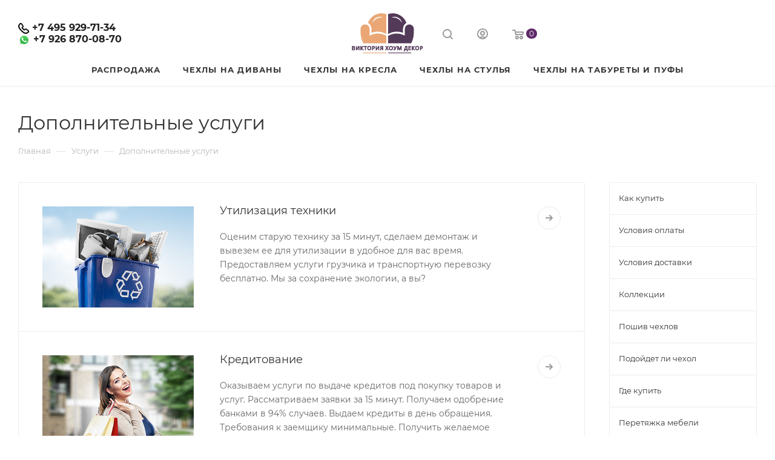

--- FILE ---
content_type: text/html; charset=UTF-8
request_url: https://fcf-victory.com/services/dopolnitelnye-uslugi/
body_size: 26529
content:
<!DOCTYPE html>
<html xmlns="http://www.w3.org/1999/xhtml" xml:lang="ru" lang="ru"  >
<head>
	<title>Дополнительные услуги</title>
	<meta name="viewport" content="initial-scale=1.0, width=device-width, maximum-scale=1" />
	<meta name="HandheldFriendly" content="true" />
	<meta name="yes" content="yes" />
	<meta name="apple-mobile-web-app-status-bar-style" content="black" />
	<meta name="SKYPE_TOOLBAR" content="SKYPE_TOOLBAR_PARSER_COMPATIBLE" />
	<meta http-equiv="Content-Type" content="text/html; charset=UTF-8" />
<meta name="keywords" content="чехлы для мебели, чехол на стул, чехол на кресло руководителя, чехол на диван-книжку, чехол на кресло, фабрика чехлов на мебель, фабрика чехлов на мебель виктория" />
<meta name="description" content="Широкий ассортимент качественных чехлов для мебели от производителя по адекватным ценам." />
<link href="/bitrix/cache/css/s1/aspro_max/page_5ca1cdcf4a46f1b307921dbd8ca523bd/page_5ca1cdcf4a46f1b307921dbd8ca523bd_v1.css?174078261016654"  rel="stylesheet" />
<link href="/bitrix/cache/css/s1/aspro_max/template_2c4b29df804993525fdbb17f3bca9423/template_2c4b29df804993525fdbb17f3bca9423_v1.css?17500756411161168"  data-template-style="true" rel="stylesheet" />
<script>if(!window.BX)window.BX={};if(!window.BX.message)window.BX.message=function(mess){if(typeof mess==='object'){for(let i in mess) {BX.message[i]=mess[i];} return true;}};</script>
<script>(window.BX||top.BX).message({"JS_CORE_LOADING":"Загрузка...","JS_CORE_NO_DATA":"- Нет данных -","JS_CORE_WINDOW_CLOSE":"Закрыть","JS_CORE_WINDOW_EXPAND":"Развернуть","JS_CORE_WINDOW_NARROW":"Свернуть в окно","JS_CORE_WINDOW_SAVE":"Сохранить","JS_CORE_WINDOW_CANCEL":"Отменить","JS_CORE_WINDOW_CONTINUE":"Продолжить","JS_CORE_H":"ч","JS_CORE_M":"м","JS_CORE_S":"с","JSADM_AI_HIDE_EXTRA":"Скрыть лишние","JSADM_AI_ALL_NOTIF":"Показать все","JSADM_AUTH_REQ":"Требуется авторизация!","JS_CORE_WINDOW_AUTH":"Войти","JS_CORE_IMAGE_FULL":"Полный размер"});</script>
<script src="/bitrix/js/main/core/core.min.js?1732802006225181"></script>
<script>BX.Runtime.registerExtension({"name":"main.core","namespace":"BX","loaded":true});</script>
<script>BX.setJSList(["\/bitrix\/js\/main\/core\/core_ajax.js","\/bitrix\/js\/main\/core\/core_promise.js","\/bitrix\/js\/main\/polyfill\/promise\/js\/promise.js","\/bitrix\/js\/main\/loadext\/loadext.js","\/bitrix\/js\/main\/loadext\/extension.js","\/bitrix\/js\/main\/polyfill\/promise\/js\/promise.js","\/bitrix\/js\/main\/polyfill\/find\/js\/find.js","\/bitrix\/js\/main\/polyfill\/includes\/js\/includes.js","\/bitrix\/js\/main\/polyfill\/matches\/js\/matches.js","\/bitrix\/js\/ui\/polyfill\/closest\/js\/closest.js","\/bitrix\/js\/main\/polyfill\/fill\/main.polyfill.fill.js","\/bitrix\/js\/main\/polyfill\/find\/js\/find.js","\/bitrix\/js\/main\/polyfill\/matches\/js\/matches.js","\/bitrix\/js\/main\/polyfill\/core\/dist\/polyfill.bundle.js","\/bitrix\/js\/main\/core\/core.js","\/bitrix\/js\/main\/polyfill\/intersectionobserver\/js\/intersectionobserver.js","\/bitrix\/js\/main\/lazyload\/dist\/lazyload.bundle.js","\/bitrix\/js\/main\/polyfill\/core\/dist\/polyfill.bundle.js","\/bitrix\/js\/main\/parambag\/dist\/parambag.bundle.js"]);
</script>
<script>BX.Runtime.registerExtension({"name":"pull.protobuf","namespace":"BX","loaded":true});</script>
<script>BX.Runtime.registerExtension({"name":"rest.client","namespace":"window","loaded":true});</script>
<script>(window.BX||top.BX).message({"pull_server_enabled":"N","pull_config_timestamp":0,"pull_guest_mode":"N","pull_guest_user_id":0});(window.BX||top.BX).message({"PULL_OLD_REVISION":"Для продолжения корректной работы с сайтом необходимо перезагрузить страницу."});</script>
<script>BX.Runtime.registerExtension({"name":"pull.client","namespace":"BX","loaded":true});</script>
<script>BX.Runtime.registerExtension({"name":"pull","namespace":"window","loaded":true});</script>
<script>BX.Runtime.registerExtension({"name":"aspro_bootstrap","namespace":"window","loaded":true});</script>
<script>(window.BX||top.BX).message({"CT_BST_SEARCH_BUTTON2":"Найти","SEARCH_IN_SITE_FULL":"По всему сайту","SEARCH_IN_SITE":"Везде","SEARCH_IN_CATALOG_FULL":"По каталогу","SEARCH_IN_CATALOG":"Каталог"});</script>
<script>BX.Runtime.registerExtension({"name":"aspro_searchtitle","namespace":"window","loaded":true});</script>
<script>BX.Runtime.registerExtension({"name":"aspro_line_block","namespace":"window","loaded":true});</script>
<script>BX.Runtime.registerExtension({"name":"aspro_mega_menu","namespace":"window","loaded":true});</script>
<script>BX.Runtime.registerExtension({"name":"aspro_owl_carousel","namespace":"window","loaded":true});</script>
<script>BX.Runtime.registerExtension({"name":"aspro_animation_ext","namespace":"window","loaded":true});</script>
<script type="extension/settings" data-extension="currency.currency-core">{"region":"ru"}</script>
<script>BX.Runtime.registerExtension({"name":"currency.currency-core","namespace":"BX.Currency","loaded":true});</script>
<script>BX.Runtime.registerExtension({"name":"currency","namespace":"window","loaded":true});</script>
<script>(window.BX||top.BX).message({"LANGUAGE_ID":"ru","FORMAT_DATE":"DD.MM.YYYY","FORMAT_DATETIME":"DD.MM.YYYY HH:MI:SS","COOKIE_PREFIX":"BITRIX_SM","SERVER_TZ_OFFSET":"10800","UTF_MODE":"Y","SITE_ID":"s1","SITE_DIR":"\/","USER_ID":"","SERVER_TIME":1768960817,"USER_TZ_OFFSET":0,"USER_TZ_AUTO":"Y","bitrix_sessid":"ede65ff3825a82a2663f400cbdc326d5"});</script>

<script src="/bitrix/js/pull/protobuf/protobuf.min.js?162340748576433"></script>
<script src="/bitrix/js/pull/protobuf/model.min.js?162340748514190"></script>
<script src="/bitrix/js/rest/client/rest.client.min.js?16234074869240"></script>
<script src="/bitrix/js/pull/client/pull.client.min.js?173280205549664"></script>
<script src="/bitrix/js/main/ajax.min.js?162340747222194"></script>
<script src="/bitrix/js/currency/currency-core/dist/currency-core.bundle.min.js?17328014104569"></script>
<script src="/bitrix/js/currency/core_currency.min.js?1732801410835"></script>
<script>BX.setJSList(["\/bitrix\/templates\/aspro_max\/components\/bitrix\/news.list\/news-list\/script.js","\/bitrix\/templates\/aspro_max\/vendor\/js\/bootstrap.js","\/bitrix\/templates\/aspro_max\/js\/jquery.actual.min.js","\/bitrix\/templates\/aspro_max\/vendor\/js\/ripple.js","\/bitrix\/templates\/aspro_max\/js\/browser.js","\/bitrix\/templates\/aspro_max\/js\/jquery.uniform.min.js","\/bitrix\/templates\/aspro_max\/vendor\/js\/sticky-sidebar.js","\/bitrix\/templates\/aspro_max\/js\/jquery.validate.min.js","\/bitrix\/templates\/aspro_max\/js\/jquery.alphanumeric.js","\/bitrix\/templates\/aspro_max\/js\/jquery.cookie.js","\/bitrix\/templates\/aspro_max\/js\/mobile.js","\/bitrix\/templates\/aspro_max\/js\/main.js","\/bitrix\/templates\/aspro_max\/js\/blocks\/blocks.js","\/bitrix\/components\/bitrix\/search.title\/script.js","\/bitrix\/templates\/aspro_max\/components\/bitrix\/search.title\/mega_menu\/script.js","\/bitrix\/templates\/aspro_max\/js\/searchtitle.js","\/bitrix\/templates\/aspro_max\/components\/bitrix\/menu\/menu_in_burger\/script.js","\/bitrix\/templates\/aspro_max\/components\/bitrix\/news.list\/banners\/script.js","\/bitrix\/templates\/aspro_max\/js\/mega_menu.js","\/bitrix\/templates\/aspro_max\/components\/bitrix\/menu\/top\/script.js","\/bitrix\/templates\/aspro_max\/vendor\/js\/carousel\/owl\/owl.carousel.min.js","\/bitrix\/templates\/aspro_max\/components\/bitrix\/menu\/bottom\/script.js","\/bitrix\/components\/aspro\/marketing.popup.max\/templates\/.default\/script.js","\/bitrix\/templates\/aspro_max\/components\/bitrix\/search.title\/fixed\/script.js","\/bitrix\/templates\/aspro_max\/js\/custom.js"]);</script>
<script>BX.setCSSList(["\/bitrix\/templates\/aspro_max\/components\/bitrix\/news\/services\/style.css","\/bitrix\/templates\/aspro_max\/components\/bitrix\/news.list\/news-list\/style.css","\/bitrix\/templates\/aspro_max\/css\/animation\/animation_ext.css","\/bitrix\/templates\/aspro_max\/css\/fonts\/montserrat\/css\/montserrat.min.css","\/bitrix\/templates\/aspro_max\/css\/blocks\/dark-light-theme.css","\/bitrix\/templates\/aspro_max\/css\/colored.css","\/bitrix\/templates\/aspro_max\/vendor\/css\/bootstrap.css","\/bitrix\/templates\/aspro_max\/css\/styles.css","\/bitrix\/templates\/aspro_max\/css\/blocks\/blocks.css","\/bitrix\/templates\/aspro_max\/css\/blocks\/common.blocks\/counter-state\/counter-state.css","\/bitrix\/templates\/aspro_max\/css\/menu.css","\/bitrix\/templates\/aspro_max\/css\/catalog.css","\/bitrix\/templates\/aspro_max\/vendor\/css\/ripple.css","\/bitrix\/templates\/aspro_max\/css\/stores.css","\/bitrix\/templates\/aspro_max\/css\/yandex_map.css","\/bitrix\/templates\/aspro_max\/css\/header_fixed.css","\/bitrix\/templates\/aspro_max\/ajax\/ajax.css","\/bitrix\/templates\/aspro_max\/css\/searchtitle.css","\/bitrix\/templates\/aspro_max\/css\/blocks\/line-block.min.css","\/bitrix\/templates\/aspro_max\/css\/mega_menu.css","\/bitrix\/templates\/aspro_max\/components\/bitrix\/menu\/top\/style.css","\/bitrix\/templates\/aspro_max\/vendor\/css\/carousel\/owl\/owl.carousel.min.css","\/bitrix\/templates\/aspro_max\/vendor\/css\/carousel\/owl\/owl.theme.default.min.css","\/bitrix\/templates\/aspro_max\/components\/bitrix\/breadcrumb\/main\/style.css","\/bitrix\/templates\/aspro_max\/css\/left_block_main_page.css","\/bitrix\/templates\/aspro_max\/components\/bitrix\/menu\/left_menu\/style.css","\/bitrix\/templates\/aspro_max\/css\/footer.css","\/bitrix\/components\/aspro\/marketing.popup.max\/templates\/.default\/style.css","\/bitrix\/templates\/aspro_max\/styles.css","\/bitrix\/templates\/aspro_max\/template_styles.css","\/bitrix\/templates\/aspro_max\/css\/header.css","\/bitrix\/templates\/aspro_max\/css\/media.css","\/bitrix\/templates\/aspro_max\/css\/h1-normal.css","\/bitrix\/templates\/aspro_max\/css\/round-elements.css","\/bitrix\/templates\/aspro_max\/themes\/custom_s1\/theme.css","\/bitrix\/templates\/aspro_max\/css\/widths\/width-3.css","\/bitrix\/templates\/aspro_max\/css\/fonts\/font-10.css","\/bitrix\/templates\/aspro_max\/css\/custom.css"]);</script>
<script>
					(function () {
						"use strict";
						var counter = function ()
						{
							var cookie = (function (name) {
								var parts = ("; " + document.cookie).split("; " + name + "=");
								if (parts.length == 2) {
									try {return JSON.parse(decodeURIComponent(parts.pop().split(";").shift()));}
									catch (e) {}
								}
							})("BITRIX_CONVERSION_CONTEXT_s1");
							if (cookie && cookie.EXPIRE >= BX.message("SERVER_TIME"))
								return;
							var request = new XMLHttpRequest();
							request.open("POST", "/bitrix/tools/conversion/ajax_counter.php", true);
							request.setRequestHeader("Content-type", "application/x-www-form-urlencoded");
							request.send(
								"SITE_ID="+encodeURIComponent("s1")+
								"&sessid="+encodeURIComponent(BX.bitrix_sessid())+
								"&HTTP_REFERER="+encodeURIComponent(document.referrer)
							);
						};
						if (window.frameRequestStart === true)
							BX.addCustomEvent("onFrameDataReceived", counter);
						else
							BX.ready(counter);
					})();
				</script>
<script>BX.message({'PORTAL_WIZARD_NAME':'Аспро: Максимум - интернет-магазин','PORTAL_WIZARD_DESC':'Аспро: Максимум - интернет магазин с поддержкой современных технологий: BigData, композитный сайт, фасетный поиск, адаптивная верстка','ASPRO_MAX_MOD_INST_OK':'Поздравляем, модуль «Аспро: Максимум - интернет-магазин» успешно установлен!<br />\nДля установки готового сайта, пожалуйста перейдите <a href=\'/bitrix/admin/wizard_list.php?lang=ru\'>в список мастеров<\/a> <br />и выберите пункт «Установить» в меню мастера aspro:max','ASPRO_MAX_MOD_UNINST_OK':'Удаление модуля успешно завершено','ASPRO_MAX_SCOM_INSTALL_NAME':'Аспро: Максимум - интернет-магазин','ASPRO_MAX_SCOM_INSTALL_DESCRIPTION':'Мастер создания интернет-магазина «Аспро: Максимум - интернет-магазин»','ASPRO_MAX_SCOM_INSTALL_TITLE':'Установка модуля \"Аспро: Максимум\"','ASPRO_MAX_SCOM_UNINSTALL_TITLE':'Удаление модуля \"Аспро: Максимум\"','ASPRO_MAX_SPER_PARTNER':'Аспро','ASPRO_MAX_PARTNER_URI':'http://www.aspro.ru','OPEN_WIZARDS_LIST':'Открыть список мастеров','ASPRO_MAX_INSTALL_SITE':'Установить готовый сайт','PHONE':'Телефон','FAST_VIEW':'Быстрый просмотр','TABLES_SIZE_TITLE':'Подбор размера','SOCIAL':'Социальные сети','DESCRIPTION':'Описание магазина','ITEMS':'Товары','LOGO':'Логотип','REGISTER_INCLUDE_AREA':'Текст о регистрации','AUTH_INCLUDE_AREA':'Текст об авторизации','FRONT_IMG':'Изображение компании','EMPTY_CART':'пуста','CATALOG_VIEW_MORE':'... Показать все','CATALOG_VIEW_LESS':'... Свернуть','JS_REQUIRED':'Заполните это поле','JS_FORMAT':'Неверный формат','JS_FILE_EXT':'Недопустимое расширение файла','JS_PASSWORD_COPY':'Пароли не совпадают','JS_PASSWORD_LENGTH':'Минимум 6 символов','JS_ERROR':'Неверно заполнено поле','JS_FILE_SIZE':'Максимальный размер 5мб','JS_FILE_BUTTON_NAME':'Выберите файл','JS_FILE_DEFAULT':'Прикрепите файл','JS_DATE':'Некорректная дата','JS_DATETIME':'Некорректная дата/время','JS_REQUIRED_LICENSES':'Согласитесь с условиями','JS_REQUIRED_OFFER':'Согласитесь с условиями','LICENSE_PROP':'Согласие на обработку персональных данных','LOGIN_LEN':'Введите минимум {0} символа','FANCY_CLOSE':'Закрыть','FANCY_NEXT':'Следующий','FANCY_PREV':'Предыдущий','TOP_AUTH_REGISTER':'Регистрация','CALLBACK':'Заказать звонок','ASK':'Задать вопрос','REVIEW':'Оставить отзыв','S_CALLBACK':'Заказать звонок','UNTIL_AKC':'До конца акции','TITLE_QUANTITY_BLOCK':'Остаток','TITLE_QUANTITY':'шт','TOTAL_SUMM_ITEM':'Общая стоимость ','SUBSCRIBE_SUCCESS':'Вы успешно подписались','RECAPTCHA_TEXT':'Подтвердите, что вы не робот','JS_RECAPTCHA_ERROR':'Пройдите проверку','COUNTDOWN_SEC':'сек','COUNTDOWN_MIN':'мин','COUNTDOWN_HOUR':'час','COUNTDOWN_DAY0':'дн','COUNTDOWN_DAY1':'дн','COUNTDOWN_DAY2':'дн','COUNTDOWN_WEAK0':'Недель','COUNTDOWN_WEAK1':'Неделя','COUNTDOWN_WEAK2':'Недели','COUNTDOWN_MONTH0':'Месяцев','COUNTDOWN_MONTH1':'Месяц','COUNTDOWN_MONTH2':'Месяца','COUNTDOWN_YEAR0':'Лет','COUNTDOWN_YEAR1':'Год','COUNTDOWN_YEAR2':'Года','COUNTDOWN_COMPACT_SEC':'с','COUNTDOWN_COMPACT_MIN':'м','COUNTDOWN_COMPACT_HOUR':'ч','COUNTDOWN_COMPACT_DAY':'д','COUNTDOWN_COMPACT_WEAK':'н','COUNTDOWN_COMPACT_MONTH':'м','COUNTDOWN_COMPACT_YEAR0':'л','COUNTDOWN_COMPACT_YEAR1':'г','CATALOG_PARTIAL_BASKET_PROPERTIES_ERROR':'Заполнены не все свойства у добавляемого товара','CATALOG_EMPTY_BASKET_PROPERTIES_ERROR':'Выберите свойства товара, добавляемые в корзину в параметрах компонента','CATALOG_ELEMENT_NOT_FOUND':'Элемент не найден','ERROR_ADD2BASKET':'Ошибка добавления товара в корзину','CATALOG_SUCCESSFUL_ADD_TO_BASKET':'Успешное добавление товара в корзину','ERROR_BASKET_TITLE':'Ошибка корзины','ERROR_BASKET_PROP_TITLE':'Выберите свойства, добавляемые в корзину','ERROR_BASKET_BUTTON':'Выбрать','BASKET_TOP':'Корзина в шапке','ERROR_ADD_DELAY_ITEM':'Ошибка отложенной корзины','VIEWED_TITLE':'Ранее вы смотрели','VIEWED_BEFORE':'Ранее вы смотрели','BEST_TITLE':'Лучшие предложения','CT_BST_SEARCH_BUTTON':'Поиск','CT_BST_SEARCH2_BUTTON':'Найти','BASKET_PRINT_BUTTON':'Распечатать','BASKET_CLEAR_ALL_BUTTON':'Очистить','BASKET_QUICK_ORDER_BUTTON':'Быстрый заказ','BASKET_CONTINUE_BUTTON':'Продолжить покупки','BASKET_ORDER_BUTTON':'Оформить заказ','SHARE_BUTTON':'Поделиться','BASKET_CHANGE_TITLE':'Ваш заказ','BASKET_CHANGE_LINK':'Изменить','MORE_INFO_SKU':'Купить','FROM':'от','BEFORE':'до','TITLE_BLOCK_VIEWED_NAME':'Ранее вы смотрели','T_BASKET':'Корзина','FILTER_EXPAND_VALUES':'Показать все','FILTER_HIDE_VALUES':'Свернуть','FULL_ORDER':'Полный заказ','CUSTOM_COLOR_CHOOSE':'Выбрать','CUSTOM_COLOR_CANCEL':'Отмена','S_MOBILE_MENU':'Меню','MAX_T_MENU_BACK':'Назад','MAX_T_MENU_CALLBACK':'Обратная связь','MAX_T_MENU_CONTACTS_TITLE':'Будьте на связи','SEARCH_TITLE':'Поиск','SOCIAL_TITLE':'Оставайтесь на связи','HEADER_SCHEDULE':'Время работы','SEO_TEXT':'SEO описание','COMPANY_IMG':'Картинка компании','COMPANY_TEXT':'Описание компании','CONFIG_SAVE_SUCCESS':'Настройки сохранены','CONFIG_SAVE_FAIL':'Ошибка сохранения настроек','ITEM_ECONOMY':'Экономия','ITEM_ARTICLE':'Артикул: ','JS_FORMAT_ORDER':'имеет неверный формат','JS_BASKET_COUNT_TITLE':'В корзине товаров на SUMM','POPUP_VIDEO':'Видео','POPUP_GIFT_TEXT':'Нашли что-то особенное? Намекните другу о подарке!','ORDER_FIO_LABEL':'Ф.И.О.','ORDER_PHONE_LABEL':'Телефон','ORDER_REGISTER_BUTTON':'Регистрация','PRICES_TYPE':'Варианты цен','FILTER_HELPER_VALUES':' знач.','SHOW_MORE_SCU_MAIN':'Еще #COUNT#','SHOW_MORE_SCU_1':'предложение','SHOW_MORE_SCU_2':'предложения','SHOW_MORE_SCU_3':'предложений','PARENT_ITEM_NOT_FOUND':'Не найден основной товар для услуги в корзине. Обновите страницу и попробуйте снова.','INVALID_NUMBER':'Неверный номер','INVALID_COUNTRY_CODE':'Неверный код страны','TOO_SHORT':'Номер слишком короткий','TOO_LONG':'Номер слишком длинный','FORM_REQUIRED_FIELDS':'обязательные поля'})</script>
<link href="/bitrix/templates/aspro_max/css/critical.min.css?168968217824" data-skip-moving="true" rel="stylesheet">
<meta name="theme-color" content="#5e2968">
<style>:root{--theme-base-color: #5e2968;--theme-base-opacity-color: #5e29681a;--theme-base-color-hue:290;--theme-base-color-saturation:43%;--theme-base-color-lightness:28%;}</style>
<style>html {--theme-page-width: 1348px;--theme-page-width-padding: 32px}</style>
<script src="/bitrix/templates/aspro_max/js/observer.js" async defer></script>
<script data-skip-moving="true">window.lazySizesConfig = window.lazySizesConfig || {};lazySizesConfig.loadMode = 1;lazySizesConfig.expand = 200;lazySizesConfig.expFactor = 1;lazySizesConfig.hFac = 0.1;window.lazySizesConfig.lazyClass = "lazy";</script>
<script src="/bitrix/templates/aspro_max/js/lazysizes.min.js" data-skip-moving="true" defer></script>
<script src="/bitrix/templates/aspro_max/js/ls.unveilhooks.min.js" data-skip-moving="true" defer></script>
<link href="/bitrix/templates/aspro_max/css/print.min.css?168968217821755" data-template-style="true" rel="stylesheet" media="print">
					<script data-skip-moving="true" src="/bitrix/js/main/jquery/jquery-2.2.4.min.js"></script>
					<script data-skip-moving="true" src="/bitrix/templates/aspro_max/js/speed.min.js?=1689682178"></script>
<link rel="shortcut icon" href="/favicon.svg" type="image/svg+xml" />
<link rel="apple-touch-icon" sizes="180x180" href="/include/apple-touch-icon.png" />
<meta property="og:description" content="Утилизируем старую технику и предлагаем выгодные условия кредитования. В нашем интернет-магазине максимально комфортные условия покупок!" />
<meta property="og:image" content="https://fcf-victory.com/upload/iblock/12f/gp5wfrpqi6an8eb3wesg2e6hlgfqze5q.jpg" />
<link rel="image_src" href="https://fcf-victory.com/upload/iblock/12f/gp5wfrpqi6an8eb3wesg2e6hlgfqze5q.jpg"  />
<meta property="og:title" content="Дополнительные услуги" />
<meta property="og:type" content="website" />
<meta property="og:url" content="https://fcf-victory.com/services/dopolnitelnye-uslugi/" />
<script src="/bitrix/templates/aspro_max/js/fetch/bottom_panel.js" data-skip-moving="true" defer=""></script>

<script  src="/bitrix/cache/js/s1/aspro_max/template_2546b7ced752594e6520dac0906f5fb1/template_2546b7ced752594e6520dac0906f5fb1_v1.js?1740597671410483"></script>
<script  src="/bitrix/cache/js/s1/aspro_max/page_d76eeb725e5fd3d68909c51e0a1990f5/page_d76eeb725e5fd3d68909c51e0a1990f5_v1.js?17407826101177"></script>
<script>var _ba = _ba || []; _ba.push(["aid", "97a9a30de17e1775087e87e7d8463b84"]); _ba.push(["host", "fcf-victory.com"]); (function() {var ba = document.createElement("script"); ba.type = "text/javascript"; ba.async = true;ba.src = (document.location.protocol == "https:" ? "https://" : "http://") + "bitrix.info/ba.js";var s = document.getElementsByTagName("script")[0];s.parentNode.insertBefore(ba, s);})();</script>

			<!-- Yandex.Metrika counter -->
<script>
(function (d, w, c) {
    (w[c] = w[c] || []).push(function() {
        try {
            w.yaCounter25116023 = new Ya.Metrika({id:25116023,
                    webvisor:true,
                    clickmap:true,
                    trackLinks:true,
                    accurateTrackBounce:true});
        } catch(e) { }
    });
    var n = d.getElementsByTagName("script")[0],
        s = d.createElement("script"),
        f = function () { n.parentNode.insertBefore(s, n); };
    s.type = "text/javascript";
    s.async = true;
    s.src = (d.location.protocol == "https:" ? "https:" : "http:") + "//mc.yandex.ru/metrika/watch.js";
    if (w.opera == "[object Opera]") {
        d.addEventListener("DOMContentLoaded", f, false);
    } else { f(); }
})(document, window, "yandex_metrika_callbacks");
</script>
<noscript><div><img data-lazyload class="lazy" src="[data-uri]" data-src="//mc.yandex.ru/watch/25116023" style="position:absolute; left:-9999px;" alt="" /></div></noscript>
<!-- /Yandex.Metrika counter  ////// BL 21.10.2014-->
</head>
<body class=" site_s1  fill_bg_n catalog-delayed-btn-N theme-default" id="main" data-site="/">
		
	<div id="panel"></div>
	
				<!--'start_frame_cache_basketitems-component-block'-->												<div id="ajax_basket"></div>
					<!--'end_frame_cache_basketitems-component-block'-->								<div class="cd-modal-bg"></div>
		<script data-skip-moving="true">var solutionName = 'arMaxOptions';</script>
		<script src="/bitrix/templates/aspro_max/js/setTheme.php?site_id=s1&site_dir=/" data-skip-moving="true"></script>
		<script>window.onload=function(){window.basketJSParams = window.basketJSParams || [];}
		BX.message({'MIN_ORDER_PRICE_TEXT':'<b>','LICENSES_TEXT':'Я согласен на <a href=\"/include/licenses_detail.php\" target=\"_blank\">обработку персональных данных<\/a>'});
		arAsproOptions.PAGES.FRONT_PAGE = window[solutionName].PAGES.FRONT_PAGE = "";arAsproOptions.PAGES.BASKET_PAGE = window[solutionName].PAGES.BASKET_PAGE = "";arAsproOptions.PAGES.ORDER_PAGE = window[solutionName].PAGES.ORDER_PAGE = "";arAsproOptions.PAGES.PERSONAL_PAGE = window[solutionName].PAGES.PERSONAL_PAGE = "";arAsproOptions.PAGES.CATALOG_PAGE = window[solutionName].PAGES.CATALOG_PAGE = "";</script>
		<div class="wrapper1  header_bgcolored long_header3 with_left_block  basket_normal basket_fill_WHITE side_RIGHT block_side_NORMAL catalog_icons_N banner_auto  mheader-v1 header-v11 header-font-lower_N regions_N title_position_LEFT footer-v1 front-vindex1 mfixed_Y mfixed_view_scroll_top title-v3 lazy_Y with_phones compact-catalog normal-catalog-img landing-normal big-banners-mobile-normal bottom-icons-panel-N compact-breadcrumbs-N catalog-delayed-btn-N  ">

<div class="mega_fixed_menu scrollblock">
	<div class="maxwidth-theme">
		<svg class="svg svg-close" width="14" height="14" viewBox="0 0 14 14">
		  <path data-name="Rounded Rectangle 568 copy 16" d="M1009.4,953l5.32,5.315a0.987,0.987,0,0,1,0,1.4,1,1,0,0,1-1.41,0L1008,954.4l-5.32,5.315a0.991,0.991,0,0,1-1.4-1.4L1006.6,953l-5.32-5.315a0.991,0.991,0,0,1,1.4-1.4l5.32,5.315,5.31-5.315a1,1,0,0,1,1.41,0,0.987,0.987,0,0,1,0,1.4Z" transform="translate(-1001 -946)"></path>
		</svg>
		<i class="svg svg-close mask arrow"></i>
		<div class="row">
			<div class="col-md-9">
				<div class="left_menu_block">
					<div class="logo_block flexbox flexbox--row align-items-normal">
						<div class="logo">
							<a href="/"><img src="/upload/CMax/5c0/27di44ker8zz12hfpvyonysuixbnzisi/Group 2.svg" alt="Виктория Хоум Декор" title="Виктория Хоум Декор" data-src="" /></a>						</div>
						<div class="top-description addr">
							Фабрика "Виктория хоум декор"						</div>
					</div>
					<div class="search_block">
						<div class="search_wrap">
							<div class="search-block">
									<div class="search-wrapper">
		<div id="title-search_mega_menu">
			<form action="/catalog/" class="search">
				<div class="search-input-div">
					<input class="search-input" id="title-search-input_mega_menu" type="text" name="q" value="" placeholder="Поиск" size="20" maxlength="50" autocomplete="off" />
				</div>
				<div class="search-button-div">
					<button class="btn btn-search" type="submit" name="s" value="Найти"><i class="svg search2  inline " aria-hidden="true"><svg width="17" height="17" ><use xlink:href="/bitrix/templates/aspro_max/images/svg/header_icons_srite.svg#search"></use></svg></i></button>
					
					<span class="close-block inline-search-hide"><span class="svg svg-close close-icons"></span></span>
				</div>
			</form>
		</div>
	</div>
<script>
	var jsControl = new JCTitleSearch3({
		//'WAIT_IMAGE': '/bitrix/themes/.default/images/wait.gif',
		'AJAX_PAGE' : '/services/dopolnitelnye-uslugi/',
		'CONTAINER_ID': 'title-search_mega_menu',
		'INPUT_ID': 'title-search-input_mega_menu',
		'INPUT_ID_TMP': 'title-search-input_mega_menu',
		'MIN_QUERY_LEN': 2
	});
</script>							</div>
						</div>
					</div>
										<!-- noindex -->

	<div class="burger_menu_wrapper">
		
			<div class="top_link_wrapper">
				<div class="menu-item dropdown catalog wide_menu   ">
					<div class="wrap">
						<a class="dropdown-toggle" href="/catalog/">
							<div class="link-title color-theme-hover">
																	<i class="svg inline  svg-inline-icon_catalog" aria-hidden="true" ><svg xmlns="http://www.w3.org/2000/svg" width="10" height="10" viewBox="0 0 10 10"><path  data-name="Rounded Rectangle 969 copy 7" class="cls-1" d="M644,76a1,1,0,1,1-1,1A1,1,0,0,1,644,76Zm4,0a1,1,0,1,1-1,1A1,1,0,0,1,648,76Zm4,0a1,1,0,1,1-1,1A1,1,0,0,1,652,76Zm-8,4a1,1,0,1,1-1,1A1,1,0,0,1,644,80Zm4,0a1,1,0,1,1-1,1A1,1,0,0,1,648,80Zm4,0a1,1,0,1,1-1,1A1,1,0,0,1,652,80Zm-8,4a1,1,0,1,1-1,1A1,1,0,0,1,644,84Zm4,0a1,1,0,1,1-1,1A1,1,0,0,1,648,84Zm4,0a1,1,0,1,1-1,1A1,1,0,0,1,652,84Z" transform="translate(-643 -76)"/></svg></i>																Каталог							</div>
						</a>
													<span class="tail"></span>
							<div class="burger-dropdown-menu row">
								<div class="menu-wrapper" >
									
																														<div class="col-md-4 dropdown-submenu  ">
																						<a href="/catalog/na_divany/" class="color-theme-hover" title="Чехлы на диваны">
												<span class="name option-font-bold">Чехлы на диваны</span>
											</a>
																								<div class="burger-dropdown-menu toggle_menu">
																																									<div class="menu-item   ">
															<a href="/catalog/chekhly_na_divan_knizhku/" title="Чехлы на диван книжку">
																<span class="name color-theme-hover">Чехлы на диван книжку</span>
															</a>
																													</div>
																																									<div class="menu-item   ">
															<a href="/catalog/chekhly_na_divany_evroknizhka/" title="Чехлы на диваны еврокнижка">
																<span class="name color-theme-hover">Чехлы на диваны еврокнижка</span>
															</a>
																													</div>
																																									<div class="menu-item   ">
															<a href="/catalog/chekhly_na_dvukhmestnye_divany/" title="Чехлы и накидки на двухместные диваны">
																<span class="name color-theme-hover">Чехлы и накидки на двухместные диваны</span>
															</a>
																													</div>
																																									<div class="menu-item   ">
															<a href="/catalog/chekhly_na_trekhmestnyy_divan_/" title="Чехлы и накидки на трехместные диваны">
																<span class="name color-theme-hover">Чехлы и накидки на трехместные диваны</span>
															</a>
																													</div>
																									</div>
																					</div>
									
																														<div class="col-md-4 dropdown-submenu  ">
																						<a href="/catalog/na_kresla/" class="color-theme-hover" title="Чехлы на кресла">
												<span class="name option-font-bold">Чехлы на кресла</span>
											</a>
																								<div class="burger-dropdown-menu toggle_menu">
																																									<div class="menu-item   ">
															<a href="/catalog/chekhly_na_klassicheskie_kresla/" title="Чехлы на классические кресла">
																<span class="name color-theme-hover">Чехлы на классические кресла</span>
															</a>
																													</div>
																																									<div class="menu-item   ">
															<a href="/catalog/chekhly_na_kompyuternye_kresla/" title="Чехлы на компьютерные кресла">
																<span class="name color-theme-hover">Чехлы на компьютерные кресла</span>
															</a>
																													</div>
																									</div>
																					</div>
									
																														<div class="col-md-4 dropdown-submenu  ">
																						<a href="/catalog/na_stulya/" class="color-theme-hover" title="Чехлы на стулья">
												<span class="name option-font-bold">Чехлы на стулья</span>
											</a>
																								<div class="burger-dropdown-menu toggle_menu">
																																									<div class="menu-item   ">
															<a href="/catalog/venskie_stulya/" title="Венские стулья с круглым сиденьем">
																<span class="name color-theme-hover">Венские стулья с круглым сиденьем</span>
															</a>
																													</div>
																																									<div class="menu-item   ">
															<a href="/catalog/dizaynerskie/" title="Дизайнерские">
																<span class="name color-theme-hover">Дизайнерские</span>
															</a>
																													</div>
																																									<div class="menu-item   ">
															<a href="/catalog/nabory_iz_2kh_chekhlov_na_stulya/" title="Hаборы из 2х чехлов на стулья">
																<span class="name color-theme-hover">Hаборы из 2х чехлов на стулья</span>
															</a>
																													</div>
																																									<div class="menu-item   ">
															<a href="/catalog/nabory_iz_4kh_chekhlov_na_stulya/" title="Hаборы из 4х чехлов на стулья">
																<span class="name color-theme-hover">Hаборы из 4х чехлов на стулья</span>
															</a>
																													</div>
																																									<div class="menu-item   ">
															<a href="/catalog/nabory_iz_6ti_chekhlov_na_stulya/" title="Hаборы из 6ти чехлов на стулья">
																<span class="name color-theme-hover">Hаборы из 6ти чехлов на стулья</span>
															</a>
																													</div>
																																									<div class="menu-item   ">
															<a href="/catalog/s_vysokoy_spinkoy_do_70_sm/" title="С высокой спинкой до 70 см">
																<span class="name color-theme-hover">С высокой спинкой до 70 см</span>
															</a>
																													</div>
																																									<div class="menu-item   ">
															<a href="/catalog/s_kvadratnoy_spinkoy_universalnye/" title="С квадратной спинкой, универсальные">
																<span class="name color-theme-hover">С квадратной спинкой, универсальные</span>
															</a>
																													</div>
																																									<div class="menu-item   ">
															<a href="/catalog/s_krugloy_spinkoy/" title="С круглой спинкой">
																<span class="name color-theme-hover">С круглой спинкой</span>
															</a>
																													</div>
																																									<div class="menu-item   ">
															<a href="/catalog/s_uzkoy_spinkoy/" title="С узкой спинкой">
																<span class="name color-theme-hover">С узкой спинкой</span>
															</a>
																													</div>
																									</div>
																					</div>
									
																														<div class="col-md-4 dropdown-submenu  ">
																						<a href="/catalog/chekhly_na_taburety/" class="color-theme-hover" title="Чехлы на табуреты и пуфы">
												<span class="name option-font-bold">Чехлы на табуреты и пуфы</span>
											</a>
																								<div class="burger-dropdown-menu toggle_menu">
																																									<div class="menu-item   ">
															<a href="/catalog/na_kvadratnye_taburety/" title="На квадратные табуреты">
																<span class="name color-theme-hover">На квадратные табуреты</span>
															</a>
																													</div>
																																									<div class="menu-item   ">
															<a href="/catalog/ha_pufy/" title="Hа пуфы">
																<span class="name color-theme-hover">Hа пуфы</span>
															</a>
																													</div>
																																									<div class="menu-item   ">
															<a href="/catalog/na_kruglye_taburety/" title="На круглые табуреты">
																<span class="name color-theme-hover">На круглые табуреты</span>
															</a>
																													</div>
																																									<div class="menu-item   ">
															<a href="/catalog/nabor_2_sht_na_kvadratnye_taburety/" title="Набор 2 шт на квадратные табуреты">
																<span class="name color-theme-hover">Набор 2 шт на квадратные табуреты</span>
															</a>
																													</div>
																																									<div class="menu-item   ">
															<a href="/catalog/nabor_2_sht_na_kruglye_taburety/" title="Набор 2 шт на круглые табуреты">
																<span class="name color-theme-hover">Набор 2 шт на круглые табуреты</span>
															</a>
																													</div>
																																									<div class="menu-item   ">
															<a href="/catalog/nabor_4_sht_na_kvadratnye_taburety/" title="Набор 4 шт на квадратные табуреты">
																<span class="name color-theme-hover">Набор 4 шт на квадратные табуреты</span>
															</a>
																													</div>
																																									<div class="menu-item   ">
															<a href="/catalog/nabor_4_sht_na_kruglye_taburety/" title="Набор 4 шт на круглые табуреты">
																<span class="name color-theme-hover">Набор 4 шт на круглые табуреты</span>
															</a>
																													</div>
																									</div>
																					</div>
																	</div>
							</div>
											</div>
				</div>
			</div>
					
		<div class="bottom_links_wrapper row">
								<div class="menu-item col-md-4 unvisible    ">
					<div class="wrap">
						<a class="" href="/cover_tailoring/">
							<div class="link-title color-theme-hover">
																Пошив чехла							</div>
						</a>
											</div>
				</div>
								<div class="menu-item col-md-4 unvisible    ">
					<div class="wrap">
						<a class="" href="/where-buy/">
							<div class="link-title color-theme-hover">
																Где купить							</div>
						</a>
											</div>
				</div>
								<div class="menu-item col-md-4 unvisible    ">
					<div class="wrap">
						<a class="" href="/sale/">
							<div class="link-title color-theme-hover">
																	<i class="svg inline  svg-inline-icon_discount" aria-hidden="true" ><svg xmlns="http://www.w3.org/2000/svg" width="9" height="12" viewBox="0 0 9 12"><path  data-name="Shape 943 copy 12" class="cls-1" d="M710,75l-7,7h3l-1,5,7-7h-3Z" transform="translate(-703 -75)"/></svg></i>																Распродажа							</div>
						</a>
											</div>
				</div>
								<div class="menu-item col-md-4 unvisible dropdown   ">
					<div class="wrap">
						<a class="dropdown-toggle" href="/help/">
							<div class="link-title color-theme-hover">
																Как купить							</div>
						</a>
													<span class="tail"></span>
							<div class="burger-dropdown-menu">
								<div class="menu-wrapper" >
									
																														<div class="  ">
																						<a href="/about/howto/" class="color-theme-hover" title="Как купить">
												<span class="name option-font-bold">Как купить</span>
											</a>
																					</div>
									
																														<div class="  ">
																						<a href="/help/payment/" class="color-theme-hover" title="Условия оплаты">
												<span class="name option-font-bold">Условия оплаты</span>
											</a>
																					</div>
									
																														<div class="  ">
																						<a href="/about/delivery/" class="color-theme-hover" title="Условия доставки">
												<span class="name option-font-bold">Условия доставки</span>
											</a>
																					</div>
									
																														<div class="  ">
																						<a href="/landings/" class="color-theme-hover" title="Коллекции">
												<span class="name option-font-bold">Коллекции</span>
											</a>
																					</div>
									
																														<div class="  ">
																						<a href="/poshiv_chehlov/" class="color-theme-hover" title="Пошив чехлов">
												<span class="name option-font-bold">Пошив чехлов</span>
											</a>
																					</div>
									
																														<div class="  ">
																						<a href="/kak_ponyat/" class="color-theme-hover" title="Как понять подойдет ли чехол">
												<span class="name option-font-bold">Как понять подойдет ли чехол</span>
											</a>
																					</div>
									
																														<div class="  ">
																						<a href="/where-buy/" class="color-theme-hover" title="Где купить">
												<span class="name option-font-bold">Где купить</span>
											</a>
																					</div>
									
																														<div class="  ">
																						<a href="/peretyazhka_mebeli/" class="color-theme-hover" title="Перетяжка мебели">
												<span class="name option-font-bold">Перетяжка мебели</span>
											</a>
																					</div>
																	</div>
							</div>
											</div>
				</div>
								<div class="menu-item col-md-4 unvisible dropdown   ">
					<div class="wrap">
						<a class="dropdown-toggle" href="/company/">
							<div class="link-title color-theme-hover">
																Компания							</div>
						</a>
													<span class="tail"></span>
							<div class="burger-dropdown-menu">
								<div class="menu-wrapper" >
									
																														<div class="dropdown-submenu  ">
																						<a href="/about/" class="color-theme-hover" title="О компании">
												<span class="name option-font-bold">О компании</span>
											</a>
																								<div class="burger-dropdown-menu with_padding toggle_menu">
																																									<div class="menu-item   ">
															<a href="/about/howto/" title="Как купить">
																<span class="name color-theme-hover">Как купить</span>
															</a>
																													</div>
																																									<div class="menu-item   ">
															<a href="/help/payment/" title="Условия оплаты">
																<span class="name color-theme-hover">Условия оплаты</span>
															</a>
																													</div>
																																									<div class="menu-item   ">
															<a href="/about/delivery/" title="Условия доставки">
																<span class="name color-theme-hover">Условия доставки</span>
															</a>
																													</div>
																																									<div class="menu-item   ">
															<a href="/landings/" title="Коллекции">
																<span class="name color-theme-hover">Коллекции</span>
															</a>
																													</div>
																																									<div class="menu-item   ">
															<a href="/poshiv_chehlov/" title="Пошив чехлов">
																<span class="name color-theme-hover">Пошив чехлов</span>
															</a>
																													</div>
																																									<div class="menu-item   ">
															<a href="/kak_ponyat/" title="Подойдет ли чехол">
																<span class="name color-theme-hover">Подойдет ли чехол</span>
															</a>
																													</div>
																																									<div class="menu-item   ">
															<a href="/where-buy/" title="Где купить">
																<span class="name color-theme-hover">Где купить</span>
															</a>
																													</div>
																																									<div class="menu-item   ">
															<a href="/peretyazhka_mebeli/" title="Перетяжка мебели">
																<span class="name color-theme-hover">Перетяжка мебели</span>
															</a>
																													</div>
																									</div>
																					</div>
									
																														<div class="  ">
																						<a href="/about/contacts/" class="color-theme-hover" title="Контакты">
												<span class="name option-font-bold">Контакты</span>
											</a>
																					</div>
									
																														<div class="  ">
																						<a href="/about/requisites/" class="color-theme-hover" title="Реквизиты">
												<span class="name option-font-bold">Реквизиты</span>
											</a>
																					</div>
									
																														<div class="  ">
																						<a href="/company/vacancy/" class="color-theme-hover" title="Вакансии">
												<span class="name option-font-bold">Вакансии</span>
											</a>
																					</div>
									
																														<div class="  ">
																						<a href="/company/news/" class="color-theme-hover" title="Новости">
												<span class="name option-font-bold">Новости</span>
											</a>
																					</div>
																	</div>
							</div>
											</div>
				</div>
								<div class="menu-item col-md-4 unvisible    ">
					<div class="wrap">
						<a class="" href="/contacts/">
							<div class="link-title color-theme-hover">
																Контакты							</div>
						</a>
											</div>
				</div>
					</div>

	</div>
					<!-- /noindex -->
														</div>
			</div>
			<div class="col-md-3">
				<div class="right_menu_block">
					<div class="contact_wrap">
						<div class="info">
							<div class="phone blocks">
								<div class="">
																	<!-- noindex -->
			<div class="phone with_dropdown white sm">
									<div class="wrap">
						<div>
									<i class="svg svg-inline-phone  inline " aria-hidden="true"><svg width="5" height="13" ><use xlink:href="/bitrix/templates/aspro_max/images/svg/header_icons_srite.svg#phone_footer"></use></svg></i><a rel="nofollow" href="tel:+74959297134">+7 495 929-71-34</a>
										</div>
					</div>
													<div class="dropdown with_icons">
						<div class="wrap scrollblock">
																							<div class="more_phone"><a class="more_phone_a" rel="nofollow" class="no-decript" href="tel:+74959297134"><span class="icon"><img data-lazyload class="lazy iconset_icon iconset_icon--img" src="[data-uri]" data-src="/upload/aspro.max/iconset/header_phones/8f6/s3odre8sjdhhjnr188t6e1x6lrm4dfu1/phone_bl.svg" title="phone_bl.svg" style="max-width:16px;max-height:16px;" /></span>+7 495 929-71-34</a></div>
																							<div class="more_phone"><a class="more_phone_a" rel="nofollow" class="no-decript" href="https://wa.me/79268700870"><span class="icon"><img data-lazyload class="lazy iconset_icon iconset_icon--img" src="[data-uri]" data-src="/upload/aspro.max/iconset/header_phones/bd3/mguefqulw37dmmm9ghk6q6dlaa6gm46j/whatsapp-svgrepo-com.svg" title="whatsapp-svgrepo-com.svg" style="max-width:16px;max-height:16px;" /></span>+7 926 870-08-70</a></div>
													</div>
					</div>
					<i class="svg svg-inline-down  inline " aria-hidden="true"><svg width="5" height="3" ><use xlink:href="/bitrix/templates/aspro_max/images/svg/header_icons_srite.svg#Triangle_down"></use></svg></i>					
							</div>
			<!-- /noindex -->
												</div>
								<div class="callback_wrap">
									<span class="callback-block animate-load font_upper colored" data-event="jqm" data-param-form_id="CALLBACK" data-name="callback">Заказать звонок</span>
								</div>
							</div>
							<div class="question_button_wrapper">
								<span class="btn btn-lg btn-transparent-border-color btn-wide animate-load colored_theme_hover_bg-el" data-event="jqm" data-param-form_id="ASK" data-name="ask">
									Задать вопрос								</span>
							</div>
							<div class="person_wrap">
		<!--'start_frame_cache_header-auth-block1'-->			<!-- noindex --><div class="auth_wr_inner "><a rel="nofollow" title="Мой кабинет" class="personal-link dark-color animate-load" data-event="jqm" data-param-backurl="/services/dopolnitelnye-uslugi/" data-param-type="auth" data-name="auth" href="/personal/"><i class="svg svg-inline-cabinet big inline " aria-hidden="true"><svg width="18" height="18" ><use xlink:href="/bitrix/templates/aspro_max/images/svg/header_icons_srite.svg#user"></use></svg></i><span class="wrap"><span class="name">Войти</span></span></a></div><!-- /noindex -->		<!--'end_frame_cache_header-auth-block1'-->
			<!--'start_frame_cache_mobile-basket-with-compare-block1'-->		<!-- noindex -->
					<div class="menu middle">
				<ul>
					<li class="counters">
						<a rel="nofollow" class="dark-color basket-link basket ready " href="/basket/">
							<i class="svg  svg-inline-basket" aria-hidden="true" ><svg class="" width="19" height="16" viewBox="0 0 19 16"><path data-name="Ellipse 2 copy 9" class="cls-1" d="M956.047,952.005l-0.939,1.009-11.394-.008-0.952-1-0.953-6h-2.857a0.862,0.862,0,0,1-.952-1,1.025,1.025,0,0,1,1.164-1h2.327c0.3,0,.6.006,0.6,0.006a1.208,1.208,0,0,1,1.336.918L943.817,947h12.23L957,948v1Zm-11.916-3,0.349,2h10.007l0.593-2Zm1.863,5a3,3,0,1,1-3,3A3,3,0,0,1,945.994,954.005ZM946,958a1,1,0,1,0-1-1A1,1,0,0,0,946,958Zm7.011-4a3,3,0,1,1-3,3A3,3,0,0,1,953.011,954.005ZM953,958a1,1,0,1,0-1-1A1,1,0,0,0,953,958Z" transform="translate(-938 -944)"></path></svg></i>							<span>Корзина<span class="count empted">0</span></span>
						</a>
					</li>
					<li class="counters">
						<a rel="nofollow" 
							class="dark-color basket-link delay ready " 
							href="javascript:void(0)"
							data-href="/basket/#delayed"
						>
							<i class="svg  svg-inline-basket" aria-hidden="true" ><svg xmlns="http://www.w3.org/2000/svg" width="16" height="13" viewBox="0 0 16 13"><defs><style>.clsw-1{fill:#fff;fill-rule:evenodd;}</style></defs><path class="clsw-1" d="M506.755,141.6l0,0.019s-4.185,3.734-5.556,4.973a0.376,0.376,0,0,1-.076.056,1.838,1.838,0,0,1-1.126.357,1.794,1.794,0,0,1-1.166-.4,0.473,0.473,0,0,1-.1-0.076c-1.427-1.287-5.459-4.878-5.459-4.878l0-.019A4.494,4.494,0,1,1,500,135.7,4.492,4.492,0,1,1,506.755,141.6Zm-3.251-5.61A2.565,2.565,0,0,0,501,138h0a1,1,0,1,1-2,0h0a2.565,2.565,0,0,0-2.506-2,2.5,2.5,0,0,0-1.777,4.264l-0.013.019L500,145.1l5.179-4.749c0.042-.039.086-0.075,0.126-0.117l0.052-.047-0.006-.008A2.494,2.494,0,0,0,503.5,135.993Z" transform="translate(-492 -134)"/></svg></i>							<span>Отложенные<span class="count empted">0</span></span>
						</a>
					</li>
				</ul>
			</div>
						<!-- /noindex -->
		<!--'end_frame_cache_mobile-basket-with-compare-block1'-->								</div>
						</div>
					</div>
					<div class="footer_wrap">
						
		
							<div class="email blocks color-theme-hover">
					<i class="svg inline  svg-inline-email" aria-hidden="true" ><svg xmlns="http://www.w3.org/2000/svg" width="11" height="9" viewBox="0 0 11 9"><path  data-name="Rectangle 583 copy 16" class="cls-1" d="M367,142h-7a2,2,0,0,1-2-2v-5a2,2,0,0,1,2-2h7a2,2,0,0,1,2,2v5A2,2,0,0,1,367,142Zm0-2v-3.039L364,139h-1l-3-2.036V140h7Zm-6.634-5,3.145,2.079L366.634,135h-6.268Z" transform="translate(-358 -133)"/></svg></i>					<a href="mailto:info@fcf-victory.com">info@fcf-victory.com</a>				</div>
		
		
							<div class="address blocks">
					<i class="svg inline  svg-inline-addr" aria-hidden="true" ><svg xmlns="http://www.w3.org/2000/svg" width="9" height="12" viewBox="0 0 9 12"><path class="cls-1" d="M959.135,82.315l0.015,0.028L955.5,87l-3.679-4.717,0.008-.013a4.658,4.658,0,0,1-.83-2.655,4.5,4.5,0,1,1,9,0A4.658,4.658,0,0,1,959.135,82.315ZM955.5,77a2.5,2.5,0,0,0-2.5,2.5,2.467,2.467,0,0,0,.326,1.212l-0.014.022,2.181,3.336,2.034-3.117c0.033-.046.063-0.094,0.093-0.142l0.066-.1-0.007-.009a2.468,2.468,0,0,0,.32-1.2A2.5,2.5,0,0,0,955.5,77Z" transform="translate(-951 -75)"/></svg></i>					Адрес производства: 127015, г.&nbsp;Москва, Бумажный пр-зд д. 14, стр. 3.<br>
Юридический адрес: 107392, г.&nbsp;Москва, ул. Халтуринская, д. 7А, к. 2, помещ. 9п.				</div>
		
							<div class="social-block">
							<div class="social-icons">
		<!-- noindex -->
	<ul>
																																	</ul>
	<!-- /noindex -->
</div>						</div>
					</div>
				</div>
			</div>
		</div>
	</div>
</div>
			<div class="banner_content_bottom_container flexbox flexbox--gap flexbox--gap-16" >
			</div>
<div class="header_wrap visible-lg visible-md title-v3 ">
	<header id="header">
		<div class="header-wrapper header-v11 centered">
	<div class="logo_and_menu-row header__top-part">
		<div class="maxwidth-theme logo-row">
			<div class="header__top-inner">
				<div class="header__top-item flex1">
					<div class="line-block line-block--2">
												<div class="line-block__item ">
							<div class="wrap_icon inner-table-block">
								<div class="phone-block block2 fontUp">
									<div class="phone with_dropdown">
										<div>
											<img data-lazyload class="lazy svg-inline-phone  inline" aria-hidden="true" src="[data-uri]" data-src="/bitrix/templates/aspro_max/images/svg/phone_bl.svg">
											<a rel="nofollow" href="tel:74959237134">+7 495 929-71-34</a>
										</div>
                                        <div>
                                            <img data-lazyload class="lazy svg-inline-phone  inline" width="20" aria-hidden="true" src="[data-uri]" data-src="/bitrix/templates/aspro_max/images/svg/WhatsApp.svg">
                                            <a rel="nofollow" href="https://wa.me/79268700870">+7 926 870-08-70</a>
                                        </div>
									</div>
								</div>
							</div>
						</div>
					</div>
				</div>	

				<div class="logo-block  text-center nopadding header__top-item">
					<div class="line-block line-block--16">
						<div class="logo  line-block__item no-shrinked">
							<a href="/"><img src="/upload/CMax/5c0/27di44ker8zz12hfpvyonysuixbnzisi/Group 2.svg" alt="Виктория Хоум Декор" title="Виктория Хоум Декор" data-src="" /></a>						</div>
					</div>	
				</div>
				<div class="right-icons header__top-item flex1">
					<div class="line-block line-block--40 line-block--40-1200 flexbox--justify-end  ">
						<div class="line-block__item">
							<div class="wrap_icon">
								<button class="top-btn inline-search-show">
									<i class="svg svg-inline-search inline " aria-hidden="true"><svg width="17" height="17" ><use xlink:href="/bitrix/templates/aspro_max/images/svg/header_icons_srite.svg#search"></use></svg></i>									<span class="title">Поиск</span>
								</button>
							</div>
						</div>
						<div class="line-block__item">
							<div class="wrap_icon inner-table-block person">
		<!--'start_frame_cache_header-auth-block2'-->			<!-- noindex --><div class="auth_wr_inner "><a rel="nofollow" title="Мой кабинет" class="personal-link dark-color animate-load" data-event="jqm" data-param-backurl="/services/dopolnitelnye-uslugi/" data-param-type="auth" data-name="auth" href="/personal/"><i class="svg svg-inline-cabinet big inline " aria-hidden="true"><svg width="18" height="18" ><use xlink:href="/bitrix/templates/aspro_max/images/svg/header_icons_srite.svg#user"></use></svg></i><span class="wrap"><span class="name">Войти</span></span></a></div><!-- /noindex -->		<!--'end_frame_cache_header-auth-block2'-->
								</div>
						</div>
																								<!--'start_frame_cache_header-basket-with-compare-block1'-->													<!-- noindex -->
											<div class="wrap_icon wrap_basket baskets line-block__item ">
											<a 
							rel="nofollow" 
							class="basket-link delay  big " 
							href="javascript:void(0)"
							data-href="/basket/#delayed" 
							title="Список отложенных товаров пуст"
						>
							<span class="js-basket-block">
								<i class="svg wish big inline " aria-hidden="true"><svg width="20" height="16" ><use xlink:href="/bitrix/templates/aspro_max/images/svg/header_icons_srite.svg#chosen"></use></svg></i>								<span class="title dark_link">Отложенные</span>
								<span class="count">0</span>
							</span>
						</a>
											</div>
																<div class="wrap_icon wrap_basket baskets line-block__item  top_basket">
											<a rel="nofollow" class="basket-link basket   big " href="/basket/" title="Корзина пуста">
							<span class="js-basket-block">
								<i class="svg basket big inline " aria-hidden="true"><svg width="19" height="16" ><use xlink:href="/bitrix/templates/aspro_max/images/svg/header_icons_srite.svg#basket"></use></svg></i>																<span class="title dark_link">Корзина</span>
								<span class="count">0</span>
															</span>
						</a>
						<span class="basket_hover_block loading_block loading_block_content"></span>
											</div>
										<!-- /noindex -->
							<!--'end_frame_cache_header-basket-with-compare-block1'-->																	</div>
				</div>
		</div>
	</div>
</div>
	<div class="menu-row middle-block bglight">
		<hr class="left_border">
		<div class="maxwidth-theme">
			<div class="row">
				<div class="col-md-12">
					<div class="menu-only">
						<nav class="mega-menu sliced">
								<div class="table-menu with_right">
		<table>
			<tr>
														<td class="menu-item unvisible   icon sale_icon  ">
						<div class="wrap">
							<a class="" href="/sale/rasprodazha_tovarov/">
								<div>
																			<i class="svg inline  svg-inline-icon_discount" aria-hidden="true" ><svg xmlns="http://www.w3.org/2000/svg" width="9" height="12" viewBox="0 0 9 12"><path  data-name="Shape 943 copy 12" class="cls-1" d="M710,75l-7,7h3l-1,5,7-7h-3Z" transform="translate(-703 -75)"/></svg></i>																		Распродажа																		<div class="line-wrapper"><span class="line"></span></div>
								</div>
							</a>
													</div>
					</td>
														<td class="menu-item unvisible dropdown wide_menu   ">
						<div class="wrap">
							<a class="dropdown-toggle" href="/catalog/na_divany/">
								<div>
																		Чехлы на диваны																		<div class="line-wrapper"><span class="line"></span></div>
								</div>
							</a>
								
								<span class="tail"></span>
								<div class="dropdown-menu with_right_block BANNER" >
									<div class="customScrollbar scrollblock ">
																			
										<ul class="menu-wrapper menu-type-1">
												
																																							<li class="   ">
																												<a href="/catalog/chekhly_na_divan_knizhku/" title="Чехлы на диван книжку"><span class="name">Чехлы на диван книжку</span></a>
																											</li>
												
												
																																							<li class="   ">
																												<a href="/catalog/chekhly_na_divany_evroknizhka/" title="Чехлы на диваны еврокнижка"><span class="name">Чехлы на диваны еврокнижка</span></a>
																											</li>
												
												
																																							<li class="   ">
																												<a href="/catalog/chekhly_na_dvukhmestnye_divany/" title="Чехлы и накидки на двухместные диваны"><span class="name">Чехлы и накидки на двухместные диваны</span></a>
																											</li>
												
												
																																							<li class="   ">
																												<a href="/catalog/chekhly_na_trekhmestnyy_divan_/" title="Чехлы и накидки на трехместные диваны"><span class="name">Чехлы и накидки на трехместные диваны</span></a>
																											</li>
												
																					</ul>
									</div>
								</div>
													</div>
					</td>
														<td class="menu-item unvisible dropdown wide_menu   ">
						<div class="wrap">
							<a class="dropdown-toggle" href="/catalog/na_kresla/">
								<div>
																		Чехлы на кресла																		<div class="line-wrapper"><span class="line"></span></div>
								</div>
							</a>
								
								<span class="tail"></span>
								<div class="dropdown-menu with_right_block BANNER" >
									<div class="customScrollbar scrollblock ">
																			
										<ul class="menu-wrapper menu-type-1">
												
																																							<li class="   ">
																												<a href="/catalog/chekhly_na_klassicheskie_kresla/" title="Чехлы на классические кресла"><span class="name">Чехлы на классические кресла</span></a>
																											</li>
												
												
																																							<li class="   ">
																												<a href="/catalog/chekhly_na_kompyuternye_kresla/" title="Чехлы на компьютерные кресла"><span class="name">Чехлы на компьютерные кресла</span></a>
																											</li>
												
																					</ul>
									</div>
								</div>
													</div>
					</td>
														<td class="menu-item unvisible dropdown wide_menu   ">
						<div class="wrap">
							<a class="dropdown-toggle" href="/catalog/na_stulya/">
								<div>
																		Чехлы на стулья																		<div class="line-wrapper"><span class="line"></span></div>
								</div>
							</a>
								
								<span class="tail"></span>
								<div class="dropdown-menu with_right_block BANNER" >
									<div class="customScrollbar scrollblock ">
																			
										<ul class="menu-wrapper menu-type-1">
												
																																							<li class="   ">
																												<a href="/catalog/venskie_stulya/" title="Венские стулья с круглым сиденьем"><span class="name">Венские стулья с круглым сиденьем</span></a>
																											</li>
												
												
																																							<li class="   ">
																												<a href="/catalog/dizaynerskie/" title="Дизайнерские"><span class="name">Дизайнерские</span></a>
																											</li>
												
												
																																							<li class="   ">
																												<a href="/catalog/nabory_iz_2kh_chekhlov_na_stulya/" title="Hаборы из 2х чехлов на стулья"><span class="name">Hаборы из 2х чехлов на стулья</span></a>
																											</li>
												
												
																																							<li class="   ">
																												<a href="/catalog/nabory_iz_4kh_chekhlov_na_stulya/" title="Hаборы из 4х чехлов на стулья"><span class="name">Hаборы из 4х чехлов на стулья</span></a>
																											</li>
												
												
																																							<li class="   ">
																												<a href="/catalog/nabory_iz_6ti_chekhlov_na_stulya/" title="Hаборы из 6ти чехлов на стулья"><span class="name">Hаборы из 6ти чехлов на стулья</span></a>
																											</li>
												
												
																																							<li class="   ">
																												<a href="/catalog/s_vysokoy_spinkoy_do_70_sm/" title="С высокой спинкой до 70 см"><span class="name">С высокой спинкой до 70 см</span></a>
																											</li>
												
												
																																							<li class="   ">
																												<a href="/catalog/s_kvadratnoy_spinkoy_universalnye/" title="С квадратной спинкой, универсальные"><span class="name">С квадратной спинкой, универсальные</span></a>
																											</li>
												
												
																																							<li class="   ">
																												<a href="/catalog/s_krugloy_spinkoy/" title="С круглой спинкой"><span class="name">С круглой спинкой</span></a>
																											</li>
												
												
																																							<li class="   ">
																												<a href="/catalog/s_uzkoy_spinkoy/" title="С узкой спинкой"><span class="name">С узкой спинкой</span></a>
																											</li>
												
																					</ul>
									</div>
								</div>
													</div>
					</td>
														<td class="menu-item unvisible dropdown wide_menu   ">
						<div class="wrap">
							<a class="dropdown-toggle" href="/catalog/chekhly_na_taburety/">
								<div>
																		Чехлы на табуреты и пуфы																		<div class="line-wrapper"><span class="line"></span></div>
								</div>
							</a>
								
								<span class="tail"></span>
								<div class="dropdown-menu with_right_block BANNER" >
									<div class="customScrollbar scrollblock ">
																			
										<ul class="menu-wrapper menu-type-1">
												
																																							<li class="   ">
																												<a href="/catalog/na_kvadratnye_taburety/" title="На квадратные табуреты"><span class="name">На квадратные табуреты</span></a>
																											</li>
												
												
																																							<li class="   ">
																												<a href="/catalog/ha_pufy/" title="Hа пуфы"><span class="name">Hа пуфы</span></a>
																											</li>
												
												
																																							<li class="   ">
																												<a href="/catalog/na_kruglye_taburety/" title="На круглые табуреты"><span class="name">На круглые табуреты</span></a>
																											</li>
												
												
																																							<li class="   ">
																												<a href="/catalog/nabor_2_sht_na_kvadratnye_taburety/" title="Набор 2 шт на квадратные табуреты"><span class="name">Набор 2 шт на квадратные табуреты</span></a>
																											</li>
												
												
																																							<li class="   ">
																												<a href="/catalog/nabor_2_sht_na_kruglye_taburety/" title="Набор 2 шт на круглые табуреты"><span class="name">Набор 2 шт на круглые табуреты</span></a>
																											</li>
												
												
																																							<li class="   ">
																												<a href="/catalog/nabor_4_sht_na_kvadratnye_taburety/" title="Набор 4 шт на квадратные табуреты"><span class="name">Набор 4 шт на квадратные табуреты</span></a>
																											</li>
												
												
																																							<li class="   ">
																												<a href="/catalog/nabor_4_sht_na_kruglye_taburety/" title="Набор 4 шт на круглые табуреты"><span class="name">Набор 4 шт на круглые табуреты</span></a>
																											</li>
												
																					</ul>
									</div>
								</div>
													</div>
					</td>
				<td class="menu-item dropdown js-dropdown nosave unvisible">
					<div class="wrap">
						<a class="dropdown-toggle more-items" href="#">
							<span>+ &nbsp;ЕЩЕ</span>
						</a>
						<span class="tail"></span>
						<ul class="dropdown-menu"></ul>
					</div>
				</td>
			</tr>
		</table>
	</div>
	<script data-skip-moving="true">
		CheckTopMenuDotted();
	</script>
						</nav>
					</div>
				</div>
			</div>
		</div>
		<hr class="right_border">
	</div>
	<div class="line-row visible-xs"></div>
</div>	</header>
</div>
	<div id="headerfixed">
		<div class="maxwidth-theme">
	<div class="logo-row v2 margin0 menu-row">
		<div class="header__top-inner">
							<div class="header__top-item">
					<div class="burger inner-table-block"><i class="svg inline  svg-inline-burger dark" aria-hidden="true" ><svg width="16" height="12" viewBox="0 0 16 12"><path data-name="Rounded Rectangle 81 copy 4" class="cls-1" d="M872,958h-8a1,1,0,0,1-1-1h0a1,1,0,0,1,1-1h8a1,1,0,0,1,1,1h0A1,1,0,0,1,872,958Zm6-5H864a1,1,0,0,1,0-2h14A1,1,0,0,1,878,953Zm0-5H864a1,1,0,0,1,0-2h14A1,1,0,0,1,878,948Z" transform="translate(-863 -946)"></path></svg></i></div>
				</div>	
							<div class="header__top-item no-shrinked">
					<div class="inner-table-block nopadding logo-block">
						<div class="logo">
							<a href="/"><img src="/upload/CMax/5c0/27di44ker8zz12hfpvyonysuixbnzisi/Group 2.svg" alt="Виктория Хоум Декор" title="Виктория Хоум Декор" data-src="" /></a>						</div>
					</div>
				</div>	
						<div class="header__top-item minwidth0 flex1">
				<div class="menu-block">
					<div class="navs table-menu js-nav">
												<!-- noindex -->
						<nav class="mega-menu sliced">
										<div class="table-menu">
		<table>
			<tr>
					<td class="menu-item unvisible dropdown catalog wide_menu   ">
						<div class="wrap">
							<a class="dropdown-toggle" href="/catalog/">
								<div>
																			<i class="svg inline  svg-inline-icon_catalog" aria-hidden="true" ><svg xmlns="http://www.w3.org/2000/svg" width="10" height="10" viewBox="0 0 10 10"><path  data-name="Rounded Rectangle 969 copy 7" class="cls-1" d="M644,76a1,1,0,1,1-1,1A1,1,0,0,1,644,76Zm4,0a1,1,0,1,1-1,1A1,1,0,0,1,648,76Zm4,0a1,1,0,1,1-1,1A1,1,0,0,1,652,76Zm-8,4a1,1,0,1,1-1,1A1,1,0,0,1,644,80Zm4,0a1,1,0,1,1-1,1A1,1,0,0,1,648,80Zm4,0a1,1,0,1,1-1,1A1,1,0,0,1,652,80Zm-8,4a1,1,0,1,1-1,1A1,1,0,0,1,644,84Zm4,0a1,1,0,1,1-1,1A1,1,0,0,1,648,84Zm4,0a1,1,0,1,1-1,1A1,1,0,0,1,652,84Z" transform="translate(-643 -76)"/></svg></i>																		Каталог																			<i class="svg svg-inline-down" aria-hidden="true"><svg width="5" height="3" ><use xlink:href="/bitrix/templates/aspro_max/images/svg/trianglearrow_sprite.svg#trianglearrow_down"></use></svg></i>																	</div>
							</a>
																							<span class="tail"></span>
								<div class="dropdown-menu with_right_block  BANNER">
																		<div class="customScrollbar scrollblock scrollblock--thick">
																					<div class="right-side">
												<div class="right-content">
																																			<div class=" owl-carousel-hover loader_circle  		 swipeignore owl-theme owl-bg-nav short-nav owl-dots " data-plugin-options='{"items": "1", "autoplay" : false, "autoplayTimeout" : "5000", "autoplayHoverPause" : "true", "smartSpeed":"1000", "dots": true, "nav": true, "loop": false, "rewind":true, "margin": 10}'>
									<div class="banner  item SCALE   "  id="bx_651765591_54">
									<a href="/catalog/tovary_dlya_vannoy/kovriki_dlya_vannoy/" >
															<img data-lazyload src="[data-uri]" data-src="/upload/iblock/87e/brf7e2b88zex8t4hfan3nsbhowsrihx3.jpg" alt="Коврики для ванной" title="Коврики для ванной" class="lazy img-responsive" />
														</a>
							</div>
					</div>
    																									</div>
											</div>
										<ul class="menu-wrapper menu-type-1" >
																																																																										<li class="dropdown-submenu    parent-items">
																																							<a href="/catalog/na_divany/" title="Чехлы на диваны">
						<span class="name option-font-bold">Чехлы на диваны</span><i class="svg right svg-inline-right" aria-hidden="true"><svg width="3" height="5" ><use xlink:href="/bitrix/templates/aspro_max/images/svg/trianglearrow_sprite.svg#trianglearrow_right"></use></svg></i>							</a>
														<ul class="dropdown-menu toggle_menu">
																	<li class="menu-item   ">
							<a href="/catalog/chekhly_na_divan_knizhku/" title="Чехлы на диван книжку"><span class="name">Чехлы на диван книжку</span></a>
													</li>
																	<li class="menu-item   ">
							<a href="/catalog/chekhly_na_divany_evroknizhka/" title="Чехлы на диваны еврокнижка"><span class="name">Чехлы на диваны еврокнижка</span></a>
													</li>
																	<li class="menu-item   ">
							<a href="/catalog/chekhly_na_dvukhmestnye_divany/" title="Чехлы и накидки на двухместные диваны"><span class="name">Чехлы и накидки на двухместные диваны</span></a>
													</li>
																	<li class="menu-item   ">
							<a href="/catalog/chekhly_na_trekhmestnyy_divan_/" title="Чехлы и накидки на трехместные диваны"><span class="name">Чехлы и накидки на трехместные диваны</span></a>
													</li>
														</ul>
																																</li>
																																																																																						<li class="dropdown-submenu    parent-items">
																																							<a href="/catalog/na_kresla/" title="Чехлы на кресла">
						<span class="name option-font-bold">Чехлы на кресла</span><i class="svg right svg-inline-right" aria-hidden="true"><svg width="3" height="5" ><use xlink:href="/bitrix/templates/aspro_max/images/svg/trianglearrow_sprite.svg#trianglearrow_right"></use></svg></i>							</a>
														<ul class="dropdown-menu toggle_menu">
																	<li class="menu-item   ">
							<a href="/catalog/chekhly_na_klassicheskie_kresla/" title="Чехлы на классические кресла"><span class="name">Чехлы на классические кресла</span></a>
													</li>
																	<li class="menu-item   ">
							<a href="/catalog/chekhly_na_kompyuternye_kresla/" title="Чехлы на компьютерные кресла"><span class="name">Чехлы на компьютерные кресла</span></a>
													</li>
														</ul>
																																</li>
																																																																																						<li class="dropdown-submenu    parent-items">
																																							<a href="/catalog/na_stulya/" title="Чехлы на стулья">
						<span class="name option-font-bold">Чехлы на стулья</span><i class="svg right svg-inline-right" aria-hidden="true"><svg width="3" height="5" ><use xlink:href="/bitrix/templates/aspro_max/images/svg/trianglearrow_sprite.svg#trianglearrow_right"></use></svg></i>							</a>
														<ul class="dropdown-menu toggle_menu">
																	<li class="menu-item   ">
							<a href="/catalog/venskie_stulya/" title="Венские стулья с круглым сиденьем"><span class="name">Венские стулья с круглым сиденьем</span></a>
													</li>
																	<li class="menu-item   ">
							<a href="/catalog/dizaynerskie/" title="Дизайнерские"><span class="name">Дизайнерские</span></a>
													</li>
																	<li class="menu-item   ">
							<a href="/catalog/nabory_iz_2kh_chekhlov_na_stulya/" title="Hаборы из 2х чехлов на стулья"><span class="name">Hаборы из 2х чехлов на стулья</span></a>
													</li>
																	<li class="menu-item   ">
							<a href="/catalog/nabory_iz_4kh_chekhlov_na_stulya/" title="Hаборы из 4х чехлов на стулья"><span class="name">Hаборы из 4х чехлов на стулья</span></a>
													</li>
																	<li class="menu-item   ">
							<a href="/catalog/nabory_iz_6ti_chekhlov_na_stulya/" title="Hаборы из 6ти чехлов на стулья"><span class="name">Hаборы из 6ти чехлов на стулья</span></a>
													</li>
																	<li class="menu-item   ">
							<a href="/catalog/s_vysokoy_spinkoy_do_70_sm/" title="С высокой спинкой до 70 см"><span class="name">С высокой спинкой до 70 см</span></a>
													</li>
																	<li class="menu-item   ">
							<a href="/catalog/s_kvadratnoy_spinkoy_universalnye/" title="С квадратной спинкой, универсальные"><span class="name">С квадратной спинкой, универсальные</span></a>
													</li>
																	<li class="menu-item   ">
							<a href="/catalog/s_krugloy_spinkoy/" title="С круглой спинкой"><span class="name">С круглой спинкой</span></a>
													</li>
																	<li class="menu-item   ">
							<a href="/catalog/s_uzkoy_spinkoy/" title="С узкой спинкой"><span class="name">С узкой спинкой</span></a>
													</li>
														</ul>
																																</li>
																																																																																						<li class="dropdown-submenu    parent-items">
																																							<a href="/catalog/chekhly_na_taburety/" title="Чехлы на табуреты и пуфы">
						<span class="name option-font-bold">Чехлы на табуреты и пуфы</span><i class="svg right svg-inline-right" aria-hidden="true"><svg width="3" height="5" ><use xlink:href="/bitrix/templates/aspro_max/images/svg/trianglearrow_sprite.svg#trianglearrow_right"></use></svg></i>							</a>
														<ul class="dropdown-menu toggle_menu">
																	<li class="menu-item   ">
							<a href="/catalog/na_kvadratnye_taburety/" title="На квадратные табуреты"><span class="name">На квадратные табуреты</span></a>
													</li>
																	<li class="menu-item   ">
							<a href="/catalog/ha_pufy/" title="Hа пуфы"><span class="name">Hа пуфы</span></a>
													</li>
																	<li class="menu-item   ">
							<a href="/catalog/na_kruglye_taburety/" title="На круглые табуреты"><span class="name">На круглые табуреты</span></a>
													</li>
																	<li class="menu-item   ">
							<a href="/catalog/nabor_2_sht_na_kvadratnye_taburety/" title="Набор 2 шт на квадратные табуреты"><span class="name">Набор 2 шт на квадратные табуреты</span></a>
													</li>
																	<li class="menu-item   ">
							<a href="/catalog/nabor_2_sht_na_kruglye_taburety/" title="Набор 2 шт на круглые табуреты"><span class="name">Набор 2 шт на круглые табуреты</span></a>
													</li>
																	<li class="menu-item   ">
							<a href="/catalog/nabor_4_sht_na_kvadratnye_taburety/" title="Набор 4 шт на квадратные табуреты"><span class="name">Набор 4 шт на квадратные табуреты</span></a>
													</li>
																	<li class="menu-item   ">
							<a href="/catalog/nabor_4_sht_na_kruglye_taburety/" title="Набор 4 шт на круглые табуреты"><span class="name">Набор 4 шт на круглые табуреты</span></a>
													</li>
														</ul>
																																</li>
																																	</ul>
									</div>
																	</div>
													</div>
					</td>
					<td class="menu-item unvisible    ">
						<div class="wrap">
							<a class="" href="/cover_tailoring/">
								<div>
																		Пошив чехла																	</div>
							</a>
													</div>
					</td>
					<td class="menu-item unvisible    ">
						<div class="wrap">
							<a class="" href="/where-buy/">
								<div>
																		Где купить																	</div>
							</a>
													</div>
					</td>
					<td class="menu-item unvisible    ">
						<div class="wrap">
							<a class="" href="/sale/">
								<div>
																			<i class="svg inline  svg-inline-icon_discount" aria-hidden="true" ><svg xmlns="http://www.w3.org/2000/svg" width="9" height="12" viewBox="0 0 9 12"><path  data-name="Shape 943 copy 12" class="cls-1" d="M710,75l-7,7h3l-1,5,7-7h-3Z" transform="translate(-703 -75)"/></svg></i>																		Распродажа																	</div>
							</a>
													</div>
					</td>
					<td class="menu-item unvisible dropdown   ">
						<div class="wrap">
							<a class="dropdown-toggle" href="/help/">
								<div>
																		Как купить																	</div>
							</a>
																							<span class="tail"></span>
								<div class="dropdown-menu   BANNER">
																		<div class="customScrollbar ">
										<ul class="menu-wrapper menu-type-1" >
																																																																										<li class="    parent-items">
																																							<a href="/about/howto/" title="Как купить">
						<span class="name ">Как купить</span>							</a>
																																			</li>
																																																																																						<li class="    parent-items">
																																							<a href="/help/payment/" title="Условия оплаты">
						<span class="name ">Условия оплаты</span>							</a>
																																			</li>
																																																																																						<li class="    parent-items">
																																							<a href="/about/delivery/" title="Условия доставки">
						<span class="name ">Условия доставки</span>							</a>
																																			</li>
																																																																																						<li class="    parent-items">
																																							<a href="/landings/" title="Коллекции">
						<span class="name ">Коллекции</span>							</a>
																																			</li>
																																																																																						<li class="    parent-items">
																																							<a href="/poshiv_chehlov/" title="Пошив чехлов">
						<span class="name ">Пошив чехлов</span>							</a>
																																			</li>
																																																																																						<li class="    parent-items">
																																							<a href="/kak_ponyat/" title="Как понять подойдет ли чехол">
						<span class="name ">Как понять подойдет ли чехол</span>							</a>
																																			</li>
																																																																																						<li class="    parent-items">
																																							<a href="/where-buy/" title="Где купить">
						<span class="name ">Где купить</span>							</a>
																																			</li>
																																																																																						<li class="    parent-items">
																																							<a href="/peretyazhka_mebeli/" title="Перетяжка мебели">
						<span class="name ">Перетяжка мебели</span>							</a>
																																			</li>
																																	</ul>
									</div>
																	</div>
													</div>
					</td>
					<td class="menu-item unvisible dropdown   ">
						<div class="wrap">
							<a class="dropdown-toggle" href="/company/">
								<div>
																		Компания																	</div>
							</a>
																							<span class="tail"></span>
								<div class="dropdown-menu   BANNER">
																		<div class="customScrollbar ">
										<ul class="menu-wrapper menu-type-1" >
																																																																										<li class="dropdown-submenu    parent-items">
																																							<a href="/about/" title="О компании">
						<span class="name ">О компании</span><i class="svg right svg-inline-right" aria-hidden="true"><svg width="3" height="5" ><use xlink:href="/bitrix/templates/aspro_max/images/svg/trianglearrow_sprite.svg#trianglearrow_right"></use></svg></i>							</a>
														<ul class="dropdown-menu toggle_menu">
																	<li class="menu-item   ">
							<a href="/about/howto/" title="Как купить"><span class="name">Как купить</span></a>
													</li>
																	<li class="menu-item   ">
							<a href="/help/payment/" title="Условия оплаты"><span class="name">Условия оплаты</span></a>
													</li>
																	<li class="menu-item   ">
							<a href="/about/delivery/" title="Условия доставки"><span class="name">Условия доставки</span></a>
													</li>
																	<li class="menu-item   ">
							<a href="/landings/" title="Коллекции"><span class="name">Коллекции</span></a>
													</li>
																	<li class="menu-item   ">
							<a href="/poshiv_chehlov/" title="Пошив чехлов"><span class="name">Пошив чехлов</span></a>
													</li>
																	<li class="menu-item   ">
							<a href="/kak_ponyat/" title="Подойдет ли чехол"><span class="name">Подойдет ли чехол</span></a>
													</li>
																	<li class="menu-item   ">
							<a href="/where-buy/" title="Где купить"><span class="name">Где купить</span></a>
													</li>
																	<li class="menu-item   ">
							<a href="/peretyazhka_mebeli/" title="Перетяжка мебели"><span class="name">Перетяжка мебели</span></a>
													</li>
														</ul>
																																</li>
																																																																																						<li class="    parent-items">
																																							<a href="/about/contacts/" title="Контакты">
						<span class="name ">Контакты</span>							</a>
																																			</li>
																																																																																						<li class="    parent-items">
																																							<a href="/about/requisites/" title="Реквизиты">
						<span class="name ">Реквизиты</span>							</a>
																																			</li>
																																																																																						<li class="    parent-items">
																																							<a href="/company/vacancy/" title="Вакансии">
						<span class="name ">Вакансии</span>							</a>
																																			</li>
																																																																																						<li class="    parent-items">
																																							<a href="/company/news/" title="Новости">
						<span class="name ">Новости</span>							</a>
																																			</li>
																																	</ul>
									</div>
																	</div>
													</div>
					</td>
					<td class="menu-item unvisible    ">
						<div class="wrap">
							<a class="" href="/contacts/">
								<div>
																		Контакты																	</div>
							</a>
													</div>
					</td>
				<td class="menu-item dropdown js-dropdown nosave unvisible">
					<div class="wrap">
						<a class="dropdown-toggle more-items" href="#">
							<span>+ &nbsp;ЕЩЕ</span>
						</a>
						<span class="tail"></span>
						<ul class="dropdown-menu"></ul>
					</div>
				</td>
			</tr>
		</table>
	</div>
	<script data-skip-moving="true">
		CheckTopMenuDotted();
	</script>
						</nav>
						<!-- /noindex -->
																	</div>
				</div>
			</div>	
			<div class="header__top-item">
				<div class="line-block line-block--40 line-block--40-1200 flexbox--justify-end">
																				<div class="line-block__item  no-shrinked">
						<div class=" inner-table-block">
							<div class="wrap_icon">
								<button class="top-btn inline-search-show dark-color">
									<i class="svg svg-inline-search inline " aria-hidden="true"><svg width="17" height="17" ><use xlink:href="/bitrix/templates/aspro_max/images/svg/header_icons_srite.svg#search"></use></svg></i>								</button>
							</div>
						</div>
					</div>	
					<div class="line-block__item  no-shrinked">
						<div class=" inner-table-block nopadding small-block">
							<div class="wrap_icon wrap_cabinet">
		<!--'start_frame_cache_header-auth-block3'-->			<!-- noindex --><div class="auth_wr_inner "><a rel="nofollow" title="Мой кабинет" class="personal-link dark-color animate-load" data-event="jqm" data-param-backurl="/services/dopolnitelnye-uslugi/" data-param-type="auth" data-name="auth" href="/personal/"><i class="svg svg-inline-cabinet big inline " aria-hidden="true"><svg width="18" height="18" ><use xlink:href="/bitrix/templates/aspro_max/images/svg/header_icons_srite.svg#user"></use></svg></i></a></div><!-- /noindex -->		<!--'end_frame_cache_header-auth-block3'-->
								</div>
						</div>
					</div>
												<div class="line-block__item line-block line-block--40 line-block--40-1200">
																	<!--'start_frame_cache_header-basket-with-compare-block2'-->													<!-- noindex -->
											<a 
							rel="nofollow" 
							class="basket-link delay inner-table-block big " 
							href="javascript:void(0)"
							data-href="/basket/#delayed" 
							title="Список отложенных товаров пуст"
						>
							<span class="js-basket-block">
								<i class="svg wish big inline " aria-hidden="true"><svg width="20" height="16" ><use xlink:href="/bitrix/templates/aspro_max/images/svg/header_icons_srite.svg#chosen"></use></svg></i>								<span class="title dark_link">Отложенные</span>
								<span class="count">0</span>
							</span>
						</a>
																<a rel="nofollow" class="basket-link basket  inner-table-block big " href="/basket/" title="Корзина пуста">
							<span class="js-basket-block">
								<i class="svg basket big inline " aria-hidden="true"><svg width="19" height="16" ><use xlink:href="/bitrix/templates/aspro_max/images/svg/header_icons_srite.svg#basket"></use></svg></i>																<span class="title dark_link">Корзина</span>
								<span class="count">0</span>
															</span>
						</a>
						<span class="basket_hover_block loading_block loading_block_content"></span>
										<!-- /noindex -->
							<!--'end_frame_cache_header-basket-with-compare-block2'-->												</div>
									</div>	
			</div>	
		</div>
	</div>
</div>
	</div>
<div id="mobileheader" class="visible-xs visible-sm">
	<div class="mobileheader-v1">
	<div class="burger pull-left">
		<i class="svg inline  svg-inline-burger dark" aria-hidden="true" ><svg width="16" height="12" viewBox="0 0 16 12"><path data-name="Rounded Rectangle 81 copy 4" class="cls-1" d="M872,958h-8a1,1,0,0,1-1-1h0a1,1,0,0,1,1-1h8a1,1,0,0,1,1,1h0A1,1,0,0,1,872,958Zm6-5H864a1,1,0,0,1,0-2h14A1,1,0,0,1,878,953Zm0-5H864a1,1,0,0,1,0-2h14A1,1,0,0,1,878,948Z" transform="translate(-863 -946)"></path></svg></i>		<i class="svg inline  svg-inline-close dark" aria-hidden="true" ><svg xmlns="http://www.w3.org/2000/svg" width="16" height="16" viewBox="0 0 16 16"><path data-name="Rounded Rectangle 114 copy 3" class="cccls-1" d="M334.411,138l6.3,6.3a1,1,0,0,1,0,1.414,0.992,0.992,0,0,1-1.408,0l-6.3-6.306-6.3,6.306a1,1,0,0,1-1.409-1.414l6.3-6.3-6.293-6.3a1,1,0,0,1,1.409-1.414l6.3,6.3,6.3-6.3A1,1,0,0,1,340.7,131.7Z" transform="translate(-325 -130)"/></svg></i>	</div>
	<div class="logo-block pull-left">
		<div class="logo">
			<a href="/"><img src="/upload/CMax/5c0/27di44ker8zz12hfpvyonysuixbnzisi/Group 2.svg" alt="Виктория Хоум Декор" title="Виктория Хоум Декор" data-src="" /></a>		</div>
	</div>
	<div class="right-icons pull-right">
		<div class="pull-right">
			<div class="wrap_icon wrap_basket">
														<!--'start_frame_cache_header-basket-with-compare-block3'-->													<!-- noindex -->
											<a 
							rel="nofollow" 
							class="basket-link delay  big " 
							href="javascript:void(0)"
							data-href="/basket/#delayed" 
							title="Список отложенных товаров пуст"
						>
							<span class="js-basket-block">
								<i class="svg wish big inline " aria-hidden="true"><svg width="20" height="16" ><use xlink:href="/bitrix/templates/aspro_max/images/svg/header_icons_srite.svg#chosen"></use></svg></i>								<span class="title dark_link">Отложенные</span>
								<span class="count">0</span>
							</span>
						</a>
																<a rel="nofollow" class="basket-link basket   big " href="/basket/" title="Корзина пуста">
							<span class="js-basket-block">
								<i class="svg basket big inline " aria-hidden="true"><svg width="19" height="16" ><use xlink:href="/bitrix/templates/aspro_max/images/svg/header_icons_srite.svg#basket"></use></svg></i>																<span class="title dark_link">Корзина</span>
								<span class="count">0</span>
															</span>
						</a>
						<span class="basket_hover_block loading_block loading_block_content"></span>
										<!-- /noindex -->
							<!--'end_frame_cache_header-basket-with-compare-block3'-->									</div>
		</div>
		<div class="pull-right">
			<div class="wrap_icon wrap_cabinet">
		<!--'start_frame_cache_header-auth-block4'-->			<!-- noindex --><div class="auth_wr_inner "><a rel="nofollow" title="Мой кабинет" class="personal-link dark-color animate-load" data-event="jqm" data-param-backurl="/services/dopolnitelnye-uslugi/" data-param-type="auth" data-name="auth" href="/personal/"><i class="svg svg-inline-cabinet big inline " aria-hidden="true"><svg width="18" height="18" ><use xlink:href="/bitrix/templates/aspro_max/images/svg/header_icons_srite.svg#user"></use></svg></i></a></div><!-- /noindex -->		<!--'end_frame_cache_header-auth-block4'-->
				</div>
		</div>
		<div class="pull-right">
			<div class="wrap_icon">
				<button class="top-btn inline-search-show twosmallfont">
					<i class="svg inline  svg-inline-search" aria-hidden="true" ><svg class="" width="17" height="17" viewBox="0 0 17 17" aria-hidden="true"><path class="cls-1" d="M16.709,16.719a1,1,0,0,1-1.412,0l-3.256-3.287A7.475,7.475,0,1,1,15,7.5a7.433,7.433,0,0,1-1.549,4.518l3.258,3.289A1,1,0,0,1,16.709,16.719ZM7.5,2A5.5,5.5,0,1,0,13,7.5,5.5,5.5,0,0,0,7.5,2Z"></path></svg></i>				</button>
			</div>
		</div>
		<div class="pull-right">
			<div class="wrap_icon wrap_phones">
												<!-- noindex -->
			<button class="top-btn inline-phone-show">
				<i class="svg inline  svg-inline-phone" aria-hidden="true" ><svg class="" width="18.031" height="17.969" viewBox="0 0 18.031 17.969"><path class="cls-1" d="M673.56,155.153c-4.179-4.179-6.507-7.88-2.45-12.3l0,0a3,3,0,0,1,4.242,0l1.87,2.55a3.423,3.423,0,0,1,.258,3.821l-0.006-.007c-0.744.7-.722,0.693,0.044,1.459l0.777,0.873c0.744,0.788.759,0.788,1.458,0.044l-0.009-.01a3.153,3.153,0,0,1,3.777.264l2.619,1.889a3,3,0,0,1,0,4.243C681.722,162.038,677.739,159.331,673.56,155.153Zm11.17,1.414a1,1,0,0,0,0-1.414l-2.618-1.89a1.4,1.4,0,0,0-.926-0.241l0.009,0.009c-1.791,1.835-2.453,1.746-4.375-.132l-1.05-1.194c-1.835-1.878-1.518-2.087.272-3.922l0,0a1.342,1.342,0,0,0-.227-0.962l-1.87-2.549a1,1,0,0,0-1.414,0l-0.008-.009c-2.7,3.017-.924,6.1,2.453,9.477s6.748,5.54,9.765,2.837Z" transform="translate(-669 -142)"/></svg>
</i>			</button>
			<div id="mobilePhone" class="dropdown-mobile-phone with_icons">
				<div class="wrap">
					<div class="more_phone title"><span class="no-decript dark-color ">Телефоны <i class="svg inline  svg-inline-close dark dark-i" aria-hidden="true" ><svg xmlns="http://www.w3.org/2000/svg" width="16" height="16" viewBox="0 0 16 16"><path data-name="Rounded Rectangle 114 copy 3" class="cccls-1" d="M334.411,138l6.3,6.3a1,1,0,0,1,0,1.414,0.992,0.992,0,0,1-1.408,0l-6.3-6.306-6.3,6.306a1,1,0,0,1-1.409-1.414l6.3-6.3-6.293-6.3a1,1,0,0,1,1.409-1.414l6.3,6.3,6.3-6.3A1,1,0,0,1,340.7,131.7Z" transform="translate(-325 -130)"/></svg></i></span></div>
																	<div class="more_phone">
						    <a class="dark-color no-decript" rel="nofollow" href="tel:+74959297134"><span class="icon"><img data-lazyload class="lazy iconset_icon iconset_icon--img" src="[data-uri]" data-src="/upload/aspro.max/iconset/header_phones/8f6/s3odre8sjdhhjnr188t6e1x6lrm4dfu1/phone_bl.svg" title="phone_bl.svg" style="max-width:16px;max-height:16px;" /></span>+7 495 929-71-34</a>
						</div>
																	<div class="more_phone">
						    <a class="dark-color no-decript" rel="nofollow" href="https://wa.me/79268700870"><span class="icon"><img data-lazyload class="lazy iconset_icon iconset_icon--img" src="[data-uri]" data-src="/upload/aspro.max/iconset/header_phones/bd3/mguefqulw37dmmm9ghk6q6dlaa6gm46j/whatsapp-svgrepo-com.svg" title="whatsapp-svgrepo-com.svg" style="max-width:16px;max-height:16px;" /></span>+7 926 870-08-70</a>
						</div>
														</div>
			</div>
			<!-- /noindex -->
							</div>
		</div>
	</div>
	</div>	<div id="mobilemenu" class="leftside">
		<div class="mobilemenu-v1 scroller">
	<div class="wrap">
				<!-- noindex -->
				<div class="menu top top-mobile-menu">
		<ul class="top">
															<li>
					<a class="dark-color parent" href="/catalog/" title="Каталог">
						<span>Каталог</span>
													<span class="arrow">
								<i class="svg triangle inline " aria-hidden="true"><svg width="3" height="5" ><use xlink:href="/bitrix/templates/aspro_max/images/svg/trianglearrow_sprite.svg#trianglearrow_right"></use></svg></i>							</span>
											</a>
											<ul class="dropdown">
							<li class="menu_back"><a href="" class="dark-color" rel="nofollow"><i class="svg inline  svg-inline-back_arrow" aria-hidden="true" ><svg xmlns="http://www.w3.org/2000/svg" width="15.969" height="12" viewBox="0 0 15.969 12"><defs><style>.cls-1{fill:#999;fill-rule:evenodd;}</style></defs><path  data-name="Rounded Rectangle 982 copy" class="cls-1" d="M34,32H22.414l3.3,3.3A1,1,0,1,1,24.3,36.713l-4.978-4.978c-0.01-.01-0.024-0.012-0.034-0.022s-0.015-.041-0.03-0.058a0.974,0.974,0,0,1-.213-0.407,0.909,0.909,0,0,1-.024-0.123,0.982,0.982,0,0,1,.267-0.838c0.011-.011.025-0.014,0.036-0.024L24.3,25.287A1,1,0,0,1,25.713,26.7l-3.3,3.3H34A1,1,0,0,1,34,32Z" transform="translate(-19.031 -25)"/></svg>
</i>Назад</a></li>
							<li class="menu_title"><a href="/catalog/">Каталог</a></li>
																															<li>
									<a class="dark-color parent top-mobile-menu__link" href="/catalog/na_divany/" title="Чехлы на диваны">
																				<span class="top-mobile-menu__title">Чехлы на диваны</span>
																					<span class="arrow"><i class="svg triangle inline " aria-hidden="true"><svg width="3" height="5" ><use xlink:href="/bitrix/templates/aspro_max/images/svg/trianglearrow_sprite.svg#trianglearrow_right"></use></svg></i></span>
																			</a>
																			<ul class="dropdown">
											<li class="menu_back"><a href="" class="dark-color" rel="nofollow"><i class="svg inline  svg-inline-back_arrow" aria-hidden="true" ><svg xmlns="http://www.w3.org/2000/svg" width="15.969" height="12" viewBox="0 0 15.969 12"><defs><style>.cls-1{fill:#999;fill-rule:evenodd;}</style></defs><path  data-name="Rounded Rectangle 982 copy" class="cls-1" d="M34,32H22.414l3.3,3.3A1,1,0,1,1,24.3,36.713l-4.978-4.978c-0.01-.01-0.024-0.012-0.034-0.022s-0.015-.041-0.03-0.058a0.974,0.974,0,0,1-.213-0.407,0.909,0.909,0,0,1-.024-0.123,0.982,0.982,0,0,1,.267-0.838c0.011-.011.025-0.014,0.036-0.024L24.3,25.287A1,1,0,0,1,25.713,26.7l-3.3,3.3H34A1,1,0,0,1,34,32Z" transform="translate(-19.031 -25)"/></svg>
</i>Назад</a></li>
											<li class="menu_title"><a href="/catalog/na_divany/">Чехлы на диваны</a></li>
																																															<li>
													<a class="dark-color top-mobile-menu__link" href="/catalog/chekhly_na_divan_knizhku/" title="Чехлы на диван книжку">
																												<span class="top-mobile-menu__title">Чехлы на диван книжку</span>
																											</a>
																									</li>
																																															<li>
													<a class="dark-color top-mobile-menu__link" href="/catalog/chekhly_na_divany_evroknizhka/" title="Чехлы на диваны еврокнижка">
																												<span class="top-mobile-menu__title">Чехлы на диваны еврокнижка</span>
																											</a>
																									</li>
																																															<li>
													<a class="dark-color top-mobile-menu__link" href="/catalog/chekhly_na_dvukhmestnye_divany/" title="Чехлы и накидки на двухместные диваны">
																												<span class="top-mobile-menu__title">Чехлы и накидки на двухместные диваны</span>
																											</a>
																									</li>
																																															<li>
													<a class="dark-color top-mobile-menu__link" href="/catalog/chekhly_na_trekhmestnyy_divan_/" title="Чехлы и накидки на трехместные диваны">
																												<span class="top-mobile-menu__title">Чехлы и накидки на трехместные диваны</span>
																											</a>
																									</li>
																					</ul>
																	</li>
																															<li>
									<a class="dark-color parent top-mobile-menu__link" href="/catalog/na_kresla/" title="Чехлы на кресла">
																				<span class="top-mobile-menu__title">Чехлы на кресла</span>
																					<span class="arrow"><i class="svg triangle inline " aria-hidden="true"><svg width="3" height="5" ><use xlink:href="/bitrix/templates/aspro_max/images/svg/trianglearrow_sprite.svg#trianglearrow_right"></use></svg></i></span>
																			</a>
																			<ul class="dropdown">
											<li class="menu_back"><a href="" class="dark-color" rel="nofollow"><i class="svg inline  svg-inline-back_arrow" aria-hidden="true" ><svg xmlns="http://www.w3.org/2000/svg" width="15.969" height="12" viewBox="0 0 15.969 12"><defs><style>.cls-1{fill:#999;fill-rule:evenodd;}</style></defs><path  data-name="Rounded Rectangle 982 copy" class="cls-1" d="M34,32H22.414l3.3,3.3A1,1,0,1,1,24.3,36.713l-4.978-4.978c-0.01-.01-0.024-0.012-0.034-0.022s-0.015-.041-0.03-0.058a0.974,0.974,0,0,1-.213-0.407,0.909,0.909,0,0,1-.024-0.123,0.982,0.982,0,0,1,.267-0.838c0.011-.011.025-0.014,0.036-0.024L24.3,25.287A1,1,0,0,1,25.713,26.7l-3.3,3.3H34A1,1,0,0,1,34,32Z" transform="translate(-19.031 -25)"/></svg>
</i>Назад</a></li>
											<li class="menu_title"><a href="/catalog/na_kresla/">Чехлы на кресла</a></li>
																																															<li>
													<a class="dark-color top-mobile-menu__link" href="/catalog/chekhly_na_klassicheskie_kresla/" title="Чехлы на классические кресла">
																												<span class="top-mobile-menu__title">Чехлы на классические кресла</span>
																											</a>
																									</li>
																																															<li>
													<a class="dark-color top-mobile-menu__link" href="/catalog/chekhly_na_kompyuternye_kresla/" title="Чехлы на компьютерные кресла">
																												<span class="top-mobile-menu__title">Чехлы на компьютерные кресла</span>
																											</a>
																									</li>
																					</ul>
																	</li>
																															<li>
									<a class="dark-color parent top-mobile-menu__link" href="/catalog/na_stulya/" title="Чехлы на стулья">
																				<span class="top-mobile-menu__title">Чехлы на стулья</span>
																					<span class="arrow"><i class="svg triangle inline " aria-hidden="true"><svg width="3" height="5" ><use xlink:href="/bitrix/templates/aspro_max/images/svg/trianglearrow_sprite.svg#trianglearrow_right"></use></svg></i></span>
																			</a>
																			<ul class="dropdown">
											<li class="menu_back"><a href="" class="dark-color" rel="nofollow"><i class="svg inline  svg-inline-back_arrow" aria-hidden="true" ><svg xmlns="http://www.w3.org/2000/svg" width="15.969" height="12" viewBox="0 0 15.969 12"><defs><style>.cls-1{fill:#999;fill-rule:evenodd;}</style></defs><path  data-name="Rounded Rectangle 982 copy" class="cls-1" d="M34,32H22.414l3.3,3.3A1,1,0,1,1,24.3,36.713l-4.978-4.978c-0.01-.01-0.024-0.012-0.034-0.022s-0.015-.041-0.03-0.058a0.974,0.974,0,0,1-.213-0.407,0.909,0.909,0,0,1-.024-0.123,0.982,0.982,0,0,1,.267-0.838c0.011-.011.025-0.014,0.036-0.024L24.3,25.287A1,1,0,0,1,25.713,26.7l-3.3,3.3H34A1,1,0,0,1,34,32Z" transform="translate(-19.031 -25)"/></svg>
</i>Назад</a></li>
											<li class="menu_title"><a href="/catalog/na_stulya/">Чехлы на стулья</a></li>
																																															<li>
													<a class="dark-color top-mobile-menu__link" href="/catalog/venskie_stulya/" title="Венские стулья с круглым сиденьем">
																												<span class="top-mobile-menu__title">Венские стулья с круглым сиденьем</span>
																											</a>
																									</li>
																																															<li>
													<a class="dark-color top-mobile-menu__link" href="/catalog/dizaynerskie/" title="Дизайнерские">
																												<span class="top-mobile-menu__title">Дизайнерские</span>
																											</a>
																									</li>
																																															<li>
													<a class="dark-color top-mobile-menu__link" href="/catalog/nabory_iz_2kh_chekhlov_na_stulya/" title="Hаборы из 2х чехлов на стулья">
																												<span class="top-mobile-menu__title">Hаборы из 2х чехлов на стулья</span>
																											</a>
																									</li>
																																															<li>
													<a class="dark-color top-mobile-menu__link" href="/catalog/nabory_iz_4kh_chekhlov_na_stulya/" title="Hаборы из 4х чехлов на стулья">
																												<span class="top-mobile-menu__title">Hаборы из 4х чехлов на стулья</span>
																											</a>
																									</li>
																																															<li>
													<a class="dark-color top-mobile-menu__link" href="/catalog/nabory_iz_6ti_chekhlov_na_stulya/" title="Hаборы из 6ти чехлов на стулья">
																												<span class="top-mobile-menu__title">Hаборы из 6ти чехлов на стулья</span>
																											</a>
																									</li>
																																															<li>
													<a class="dark-color top-mobile-menu__link" href="/catalog/s_vysokoy_spinkoy_do_70_sm/" title="С высокой спинкой до 70 см">
																												<span class="top-mobile-menu__title">С высокой спинкой до 70 см</span>
																											</a>
																									</li>
																																															<li>
													<a class="dark-color top-mobile-menu__link" href="/catalog/s_kvadratnoy_spinkoy_universalnye/" title="С квадратной спинкой, универсальные">
																												<span class="top-mobile-menu__title">С квадратной спинкой, универсальные</span>
																											</a>
																									</li>
																																															<li>
													<a class="dark-color top-mobile-menu__link" href="/catalog/s_krugloy_spinkoy/" title="С круглой спинкой">
																												<span class="top-mobile-menu__title">С круглой спинкой</span>
																											</a>
																									</li>
																																															<li>
													<a class="dark-color top-mobile-menu__link" href="/catalog/s_uzkoy_spinkoy/" title="С узкой спинкой">
																												<span class="top-mobile-menu__title">С узкой спинкой</span>
																											</a>
																									</li>
																					</ul>
																	</li>
																															<li>
									<a class="dark-color parent top-mobile-menu__link" href="/catalog/chekhly_na_taburety/" title="Чехлы на табуреты и пуфы">
																				<span class="top-mobile-menu__title">Чехлы на табуреты и пуфы</span>
																					<span class="arrow"><i class="svg triangle inline " aria-hidden="true"><svg width="3" height="5" ><use xlink:href="/bitrix/templates/aspro_max/images/svg/trianglearrow_sprite.svg#trianglearrow_right"></use></svg></i></span>
																			</a>
																			<ul class="dropdown">
											<li class="menu_back"><a href="" class="dark-color" rel="nofollow"><i class="svg inline  svg-inline-back_arrow" aria-hidden="true" ><svg xmlns="http://www.w3.org/2000/svg" width="15.969" height="12" viewBox="0 0 15.969 12"><defs><style>.cls-1{fill:#999;fill-rule:evenodd;}</style></defs><path  data-name="Rounded Rectangle 982 copy" class="cls-1" d="M34,32H22.414l3.3,3.3A1,1,0,1,1,24.3,36.713l-4.978-4.978c-0.01-.01-0.024-0.012-0.034-0.022s-0.015-.041-0.03-0.058a0.974,0.974,0,0,1-.213-0.407,0.909,0.909,0,0,1-.024-0.123,0.982,0.982,0,0,1,.267-0.838c0.011-.011.025-0.014,0.036-0.024L24.3,25.287A1,1,0,0,1,25.713,26.7l-3.3,3.3H34A1,1,0,0,1,34,32Z" transform="translate(-19.031 -25)"/></svg>
</i>Назад</a></li>
											<li class="menu_title"><a href="/catalog/chekhly_na_taburety/">Чехлы на табуреты и пуфы</a></li>
																																															<li>
													<a class="dark-color top-mobile-menu__link" href="/catalog/na_kvadratnye_taburety/" title="На квадратные табуреты">
																												<span class="top-mobile-menu__title">На квадратные табуреты</span>
																											</a>
																									</li>
																																															<li>
													<a class="dark-color top-mobile-menu__link" href="/catalog/ha_pufy/" title="Hа пуфы">
																												<span class="top-mobile-menu__title">Hа пуфы</span>
																											</a>
																									</li>
																																															<li>
													<a class="dark-color top-mobile-menu__link" href="/catalog/na_kruglye_taburety/" title="На круглые табуреты">
																												<span class="top-mobile-menu__title">На круглые табуреты</span>
																											</a>
																									</li>
																																															<li>
													<a class="dark-color top-mobile-menu__link" href="/catalog/nabor_2_sht_na_kvadratnye_taburety/" title="Набор 2 шт на квадратные табуреты">
																												<span class="top-mobile-menu__title">Набор 2 шт на квадратные табуреты</span>
																											</a>
																									</li>
																																															<li>
													<a class="dark-color top-mobile-menu__link" href="/catalog/nabor_2_sht_na_kruglye_taburety/" title="Набор 2 шт на круглые табуреты">
																												<span class="top-mobile-menu__title">Набор 2 шт на круглые табуреты</span>
																											</a>
																									</li>
																																															<li>
													<a class="dark-color top-mobile-menu__link" href="/catalog/nabor_4_sht_na_kvadratnye_taburety/" title="Набор 4 шт на квадратные табуреты">
																												<span class="top-mobile-menu__title">Набор 4 шт на квадратные табуреты</span>
																											</a>
																									</li>
																																															<li>
													<a class="dark-color top-mobile-menu__link" href="/catalog/nabor_4_sht_na_kruglye_taburety/" title="Набор 4 шт на круглые табуреты">
																												<span class="top-mobile-menu__title">Набор 4 шт на круглые табуреты</span>
																											</a>
																									</li>
																					</ul>
																	</li>
													</ul>
									</li>
															<li>
					<a class="dark-color" href="/cover_tailoring/" title="Пошив чехла">
						<span>Пошив чехла</span>
											</a>
									</li>
															<li>
					<a class="dark-color" href="/where-buy/" title="Где купить">
						<span>Где купить</span>
											</a>
									</li>
															<li>
					<a class="dark-color" href="/sale/" title="Распродажа">
						<span>Распродажа</span>
											</a>
									</li>
															<li>
					<a class="dark-color parent" href="/help/" title="Как купить">
						<span>Как купить</span>
													<span class="arrow">
								<i class="svg triangle inline " aria-hidden="true"><svg width="3" height="5" ><use xlink:href="/bitrix/templates/aspro_max/images/svg/trianglearrow_sprite.svg#trianglearrow_right"></use></svg></i>							</span>
											</a>
											<ul class="dropdown">
							<li class="menu_back"><a href="" class="dark-color" rel="nofollow"><i class="svg inline  svg-inline-back_arrow" aria-hidden="true" ><svg xmlns="http://www.w3.org/2000/svg" width="15.969" height="12" viewBox="0 0 15.969 12"><defs><style>.cls-1{fill:#999;fill-rule:evenodd;}</style></defs><path  data-name="Rounded Rectangle 982 copy" class="cls-1" d="M34,32H22.414l3.3,3.3A1,1,0,1,1,24.3,36.713l-4.978-4.978c-0.01-.01-0.024-0.012-0.034-0.022s-0.015-.041-0.03-0.058a0.974,0.974,0,0,1-.213-0.407,0.909,0.909,0,0,1-.024-0.123,0.982,0.982,0,0,1,.267-0.838c0.011-.011.025-0.014,0.036-0.024L24.3,25.287A1,1,0,0,1,25.713,26.7l-3.3,3.3H34A1,1,0,0,1,34,32Z" transform="translate(-19.031 -25)"/></svg>
</i>Назад</a></li>
							<li class="menu_title"><a href="/help/">Как купить</a></li>
																															<li>
									<a class="dark-color top-mobile-menu__link" href="/about/howto/" title="Как купить">
																				<span class="top-mobile-menu__title">Как купить</span>
																			</a>
																	</li>
																															<li>
									<a class="dark-color top-mobile-menu__link" href="/help/payment/" title="Условия оплаты">
																				<span class="top-mobile-menu__title">Условия оплаты</span>
																			</a>
																	</li>
																															<li>
									<a class="dark-color top-mobile-menu__link" href="/about/delivery/" title="Условия доставки">
																				<span class="top-mobile-menu__title">Условия доставки</span>
																			</a>
																	</li>
																															<li>
									<a class="dark-color top-mobile-menu__link" href="/landings/" title="Коллекции">
																				<span class="top-mobile-menu__title">Коллекции</span>
																			</a>
																	</li>
																															<li>
									<a class="dark-color top-mobile-menu__link" href="/poshiv_chehlov/" title="Пошив чехлов">
																				<span class="top-mobile-menu__title">Пошив чехлов</span>
																			</a>
																	</li>
																															<li>
									<a class="dark-color top-mobile-menu__link" href="/kak_ponyat/" title="Как понять подойдет ли чехол">
																				<span class="top-mobile-menu__title">Как понять подойдет ли чехол</span>
																			</a>
																	</li>
																															<li>
									<a class="dark-color top-mobile-menu__link" href="/where-buy/" title="Где купить">
																				<span class="top-mobile-menu__title">Где купить</span>
																			</a>
																	</li>
																															<li>
									<a class="dark-color top-mobile-menu__link" href="/peretyazhka_mebeli/" title="Перетяжка мебели">
																				<span class="top-mobile-menu__title">Перетяжка мебели</span>
																			</a>
																	</li>
													</ul>
									</li>
															<li>
					<a class="dark-color parent" href="/company/" title="Компания">
						<span>Компания</span>
													<span class="arrow">
								<i class="svg triangle inline " aria-hidden="true"><svg width="3" height="5" ><use xlink:href="/bitrix/templates/aspro_max/images/svg/trianglearrow_sprite.svg#trianglearrow_right"></use></svg></i>							</span>
											</a>
											<ul class="dropdown">
							<li class="menu_back"><a href="" class="dark-color" rel="nofollow"><i class="svg inline  svg-inline-back_arrow" aria-hidden="true" ><svg xmlns="http://www.w3.org/2000/svg" width="15.969" height="12" viewBox="0 0 15.969 12"><defs><style>.cls-1{fill:#999;fill-rule:evenodd;}</style></defs><path  data-name="Rounded Rectangle 982 copy" class="cls-1" d="M34,32H22.414l3.3,3.3A1,1,0,1,1,24.3,36.713l-4.978-4.978c-0.01-.01-0.024-0.012-0.034-0.022s-0.015-.041-0.03-0.058a0.974,0.974,0,0,1-.213-0.407,0.909,0.909,0,0,1-.024-0.123,0.982,0.982,0,0,1,.267-0.838c0.011-.011.025-0.014,0.036-0.024L24.3,25.287A1,1,0,0,1,25.713,26.7l-3.3,3.3H34A1,1,0,0,1,34,32Z" transform="translate(-19.031 -25)"/></svg>
</i>Назад</a></li>
							<li class="menu_title"><a href="/company/">Компания</a></li>
																															<li>
									<a class="dark-color parent top-mobile-menu__link" href="/about/" title="О компании">
																				<span class="top-mobile-menu__title">О компании</span>
																					<span class="arrow"><i class="svg triangle inline " aria-hidden="true"><svg width="3" height="5" ><use xlink:href="/bitrix/templates/aspro_max/images/svg/trianglearrow_sprite.svg#trianglearrow_right"></use></svg></i></span>
																			</a>
																			<ul class="dropdown">
											<li class="menu_back"><a href="" class="dark-color" rel="nofollow"><i class="svg inline  svg-inline-back_arrow" aria-hidden="true" ><svg xmlns="http://www.w3.org/2000/svg" width="15.969" height="12" viewBox="0 0 15.969 12"><defs><style>.cls-1{fill:#999;fill-rule:evenodd;}</style></defs><path  data-name="Rounded Rectangle 982 copy" class="cls-1" d="M34,32H22.414l3.3,3.3A1,1,0,1,1,24.3,36.713l-4.978-4.978c-0.01-.01-0.024-0.012-0.034-0.022s-0.015-.041-0.03-0.058a0.974,0.974,0,0,1-.213-0.407,0.909,0.909,0,0,1-.024-0.123,0.982,0.982,0,0,1,.267-0.838c0.011-.011.025-0.014,0.036-0.024L24.3,25.287A1,1,0,0,1,25.713,26.7l-3.3,3.3H34A1,1,0,0,1,34,32Z" transform="translate(-19.031 -25)"/></svg>
</i>Назад</a></li>
											<li class="menu_title"><a href="/about/">О компании</a></li>
																																															<li>
													<a class="dark-color top-mobile-menu__link" href="/about/howto/" title="Как купить">
																												<span class="top-mobile-menu__title">Как купить</span>
																											</a>
																									</li>
																																															<li>
													<a class="dark-color top-mobile-menu__link" href="/help/payment/" title="Условия оплаты">
																												<span class="top-mobile-menu__title">Условия оплаты</span>
																											</a>
																									</li>
																																															<li>
													<a class="dark-color top-mobile-menu__link" href="/about/delivery/" title="Условия доставки">
																												<span class="top-mobile-menu__title">Условия доставки</span>
																											</a>
																									</li>
																																															<li>
													<a class="dark-color top-mobile-menu__link" href="/landings/" title="Коллекции">
																												<span class="top-mobile-menu__title">Коллекции</span>
																											</a>
																									</li>
																																															<li>
													<a class="dark-color top-mobile-menu__link" href="/poshiv_chehlov/" title="Пошив чехлов">
																												<span class="top-mobile-menu__title">Пошив чехлов</span>
																											</a>
																									</li>
																																															<li>
													<a class="dark-color top-mobile-menu__link" href="/kak_ponyat/" title="Подойдет ли чехол">
																												<span class="top-mobile-menu__title">Подойдет ли чехол</span>
																											</a>
																									</li>
																																															<li>
													<a class="dark-color top-mobile-menu__link" href="/where-buy/" title="Где купить">
																												<span class="top-mobile-menu__title">Где купить</span>
																											</a>
																									</li>
																																															<li>
													<a class="dark-color top-mobile-menu__link" href="/peretyazhka_mebeli/" title="Перетяжка мебели">
																												<span class="top-mobile-menu__title">Перетяжка мебели</span>
																											</a>
																									</li>
																					</ul>
																	</li>
																															<li>
									<a class="dark-color top-mobile-menu__link" href="/about/contacts/" title="Контакты">
																				<span class="top-mobile-menu__title">Контакты</span>
																			</a>
																	</li>
																															<li>
									<a class="dark-color top-mobile-menu__link" href="/about/requisites/" title="Реквизиты">
																				<span class="top-mobile-menu__title">Реквизиты</span>
																			</a>
																	</li>
																															<li>
									<a class="dark-color top-mobile-menu__link" href="/company/vacancy/" title="Вакансии">
																				<span class="top-mobile-menu__title">Вакансии</span>
																			</a>
																	</li>
																															<li>
									<a class="dark-color top-mobile-menu__link" href="/company/news/" title="Новости">
																				<span class="top-mobile-menu__title">Новости</span>
																			</a>
																	</li>
													</ul>
									</li>
															<li>
					<a class="dark-color" href="/contacts/" title="Контакты">
						<span>Контакты</span>
											</a>
									</li>
					</ul>
	</div>
		<!-- /noindex -->
				<!--'start_frame_cache_mobile-auth-block1'-->		<!-- noindex -->
<div class="menu middle">
	<ul>
		<li  >
						<a rel="nofollow" class="dark-color" href="/personal/">
				<i class="svg inline  svg-inline-cabinet" aria-hidden="true" ><svg class="" width="18" height="18" viewBox="0 0 18 18"><path data-name="Ellipse 206 copy 4" class="cls-1" d="M909,961a9,9,0,1,1,9-9A9,9,0,0,1,909,961Zm2.571-2.5a6.825,6.825,0,0,0-5.126,0A6.825,6.825,0,0,0,911.571,958.5ZM909,945a6.973,6.973,0,0,0-4.556,12.275,8.787,8.787,0,0,1,9.114,0A6.973,6.973,0,0,0,909,945Zm0,10a4,4,0,1,1,4-4A4,4,0,0,1,909,955Zm0-6a2,2,0,1,0,2,2A2,2,0,0,0,909,949Z" transform="translate(-900 -943)"></path></svg></i>				<span>Личный кабинет</span>
							</a>
					</li>
	</ul>
</div>
<!-- /noindex -->		<!--'end_frame_cache_mobile-auth-block1'-->			<!--'start_frame_cache_mobile-basket-with-compare-block2'-->		<!-- noindex -->
					<div class="menu middle">
				<ul>
					<li class="counters">
						<a rel="nofollow" class="dark-color basket-link basket ready " href="/basket/">
							<i class="svg  svg-inline-basket" aria-hidden="true" ><svg class="" width="19" height="16" viewBox="0 0 19 16"><path data-name="Ellipse 2 copy 9" class="cls-1" d="M956.047,952.005l-0.939,1.009-11.394-.008-0.952-1-0.953-6h-2.857a0.862,0.862,0,0,1-.952-1,1.025,1.025,0,0,1,1.164-1h2.327c0.3,0,.6.006,0.6,0.006a1.208,1.208,0,0,1,1.336.918L943.817,947h12.23L957,948v1Zm-11.916-3,0.349,2h10.007l0.593-2Zm1.863,5a3,3,0,1,1-3,3A3,3,0,0,1,945.994,954.005ZM946,958a1,1,0,1,0-1-1A1,1,0,0,0,946,958Zm7.011-4a3,3,0,1,1-3,3A3,3,0,0,1,953.011,954.005ZM953,958a1,1,0,1,0-1-1A1,1,0,0,0,953,958Z" transform="translate(-938 -944)"></path></svg></i>							<span>Корзина<span class="count empted">0</span></span>
						</a>
					</li>
					<li class="counters">
						<a rel="nofollow" 
							class="dark-color basket-link delay ready " 
							href="javascript:void(0)"
							data-href="/basket/#delayed"
						>
							<i class="svg  svg-inline-basket" aria-hidden="true" ><svg xmlns="http://www.w3.org/2000/svg" width="16" height="13" viewBox="0 0 16 13"><defs><style>.clsw-1{fill:#fff;fill-rule:evenodd;}</style></defs><path class="clsw-1" d="M506.755,141.6l0,0.019s-4.185,3.734-5.556,4.973a0.376,0.376,0,0,1-.076.056,1.838,1.838,0,0,1-1.126.357,1.794,1.794,0,0,1-1.166-.4,0.473,0.473,0,0,1-.1-0.076c-1.427-1.287-5.459-4.878-5.459-4.878l0-.019A4.494,4.494,0,1,1,500,135.7,4.492,4.492,0,1,1,506.755,141.6Zm-3.251-5.61A2.565,2.565,0,0,0,501,138h0a1,1,0,1,1-2,0h0a2.565,2.565,0,0,0-2.506-2,2.5,2.5,0,0,0-1.777,4.264l-0.013.019L500,145.1l5.179-4.749c0.042-.039.086-0.075,0.126-0.117l0.052-.047-0.006-.008A2.494,2.494,0,0,0,503.5,135.993Z" transform="translate(-492 -134)"/></svg></i>							<span>Отложенные<span class="count empted">0</span></span>
						</a>
					</li>
				</ul>
			</div>
						<!-- /noindex -->
		<!--'end_frame_cache_mobile-basket-with-compare-block2'-->									<!-- noindex -->
			<div class="menu middle mobile-menu-contacts">
				<ul>
					<li>
						<a rel="nofollow" href="" class="dark-color parent no-decript">
							<i class="svg svg-phone"></i>
							<i class="svg svg-inline-phone  inline " aria-hidden="true"><svg width="5" height="13" ><use xlink:href="/bitrix/templates/aspro_max/images/svg/header_icons_srite.svg#phone_black"></use></svg></i>							<span>+7 495 929-71-34</span>
															<span class="arrow">
									<i class="svg  svg-inline-triangle" aria-hidden="true" ><svg xmlns="http://www.w3.org/2000/svg" width="3" height="5" viewBox="0 0 3 5"><path  data-name="Rectangle 4 copy" class="cls-1" d="M203,84V79l3,2.5Z" transform="translate(-203 -79)"/></svg></i>								</span>
													</a>
													<ul class="dropdown with_icons">
								<li class="menu_back"><a href="" class="dark-color" rel="nofollow"><i class="svg inline  svg-inline-back_arrow" aria-hidden="true" ><svg xmlns="http://www.w3.org/2000/svg" width="15.969" height="12" viewBox="0 0 15.969 12"><defs><style>.cls-1{fill:#999;fill-rule:evenodd;}</style></defs><path  data-name="Rounded Rectangle 982 copy" class="cls-1" d="M34,32H22.414l3.3,3.3A1,1,0,1,1,24.3,36.713l-4.978-4.978c-0.01-.01-0.024-0.012-0.034-0.022s-0.015-.041-0.03-0.058a0.974,0.974,0,0,1-.213-0.407,0.909,0.909,0,0,1-.024-0.123,0.982,0.982,0,0,1,.267-0.838c0.011-.011.025-0.014,0.036-0.024L24.3,25.287A1,1,0,0,1,25.713,26.7l-3.3,3.3H34A1,1,0,0,1,34,32Z" transform="translate(-19.031 -25)"/></svg>
</i>Назад</a></li>
								<li class="menu_title">Телефоны</li>
																										<li><a rel="nofollow" href="tel:+74959297134" class="bo	ld dark-color no-decript"><span class="icon"><img data-lazyload class="lazy iconset_icon iconset_icon--img" src="[data-uri]" data-src="/upload/aspro.max/iconset/header_phones/8f6/s3odre8sjdhhjnr188t6e1x6lrm4dfu1/phone_bl.svg" title="phone_bl.svg" style="max-width:16px;max-height:16px;" /></span>+7 495 929-71-34</a></li>
																										<li><a rel="nofollow" href="https://wa.me/79268700870" class="bo	ld dark-color no-decript"><span class="icon"><img data-lazyload class="lazy iconset_icon iconset_icon--img" src="[data-uri]" data-src="/upload/aspro.max/iconset/header_phones/bd3/mguefqulw37dmmm9ghk6q6dlaa6gm46j/whatsapp-svgrepo-com.svg" title="whatsapp-svgrepo-com.svg" style="max-width:16px;max-height:16px;" /></span>+7 926 870-08-70</a></li>
																							</ul>
											</li>
				</ul>
			</div>
			<!-- /noindex -->
							<div class="contacts">
			<div class="title">Контактная информация</div>
										<div class="address">
					<i class="svg inline  svg-inline-address" aria-hidden="true" ><svg xmlns="http://www.w3.org/2000/svg" width="9" height="12" viewBox="0 0 9 12"><path class="cls-1" d="M959.135,82.315l0.015,0.028L955.5,87l-3.679-4.717,0.008-.013a4.658,4.658,0,0,1-.83-2.655,4.5,4.5,0,1,1,9,0A4.658,4.658,0,0,1,959.135,82.315ZM955.5,77a2.5,2.5,0,0,0-2.5,2.5,2.467,2.467,0,0,0,.326,1.212l-0.014.022,2.181,3.336,2.034-3.117c0.033-.046.063-0.094,0.093-0.142l0.066-.1-0.007-.009a2.468,2.468,0,0,0,.32-1.2A2.5,2.5,0,0,0,955.5,77Z" transform="translate(-951 -75)"/></svg></i>					Адрес производства: 127015, г.&nbsp;Москва, Бумажный пр-зд д. 14, стр. 3.<br>
Юридический адрес: 107392, г.&nbsp;Москва, ул. Халтуринская, д. 7А, к. 2, помещ. 9п.				</div>
										<div class="email">
					<i class="svg inline  svg-inline-email" aria-hidden="true" ><svg xmlns="http://www.w3.org/2000/svg" width="11" height="9" viewBox="0 0 11 9"><path  data-name="Rectangle 583 copy 16" class="cls-1" d="M367,142h-7a2,2,0,0,1-2-2v-5a2,2,0,0,1,2-2h7a2,2,0,0,1,2,2v5A2,2,0,0,1,367,142Zm0-2v-3.039L364,139h-1l-3-2.036V140h7Zm-6.634-5,3.145,2.079L366.634,135h-6.268Z" transform="translate(-358 -133)"/></svg></i>					<a href="mailto:info@fcf-victory.com">info@fcf-victory.com</a>				</div>
								</div>
				<div class="social-icons">
		<!-- noindex -->
	<ul>
																																	</ul>
	<!-- /noindex -->
</div>	</div>
</div>	</div>
</div>
<div id="mobilefilter" class="scrollbar-filter"></div>

		<div class="wraps hover_shine" id="content">
				<!--title_content-->
		<div class="top-block-wrapper">
	<section class="page-top maxwidth-theme ">
		<div class="topic">
			<div class="topic__inner">
											<div class="topic__heading">
					<h1 id="pagetitle">Дополнительные услуги</h1>				</div>
			</div>
		</div>
				<div id="navigation">
			<div class="breadcrumbs swipeignore" itemscope="" itemtype="http://schema.org/BreadcrumbList"><div class="breadcrumbs__item" id="bx_breadcrumb_0" itemprop="itemListElement" itemscope itemtype="http://schema.org/ListItem"><a class="breadcrumbs__link" href="/" title="Главная" itemprop="item"><span itemprop="name" class="breadcrumbs__item-name font_xs">Главная</span><meta itemprop="position" content="1"></a></div><span class="breadcrumbs__separator">&mdash;</span><div class="breadcrumbs__item" id="bx_breadcrumb_1" itemprop="itemListElement" itemscope itemtype="http://schema.org/ListItem"><a class="breadcrumbs__link" href="/services/" title="Услуги" itemprop="item"><span itemprop="name" class="breadcrumbs__item-name font_xs">Услуги</span><meta itemprop="position" content="2"></a></div><span class="breadcrumbs__separator">&mdash;</span><span class="breadcrumbs__item" itemprop="itemListElement" itemscope itemtype="http://schema.org/ListItem"><link href="/services/dopolnitelnye-uslugi/" itemprop="item" /><span><span itemprop="name" class="breadcrumbs__item-name font_xs">Дополнительные услуги</span><meta itemprop="position" content="3"></span></span></div>		</div>
	</section>
</div>		<!--end-title_content-->

							<div class="wrapper_inner  ">
				<div class="container_inner clearfix ">
									<div class="right_block  wide_N ">
									<div class="middle  ">
																			<div class="container">


<script type="application/ld+json">[{"@context":"https://schema.org","@type":"Service","name":"Утилизация техники","description":"Оценим старую технику за 15 минут, сделаем демонтаж и вывезем ее для утилизации в удобное для вас время. Предоставляем услуги грузчика и транспортную перевозку бесплатно. Мы за сохранение экологии, а вы?   "},{"@context":"https://schema.org","@type":"Service","name":"Кредитование","description":"Оказываем услуги по выдаче кредитов под покупку товаров и услуг. Рассматриваем заявки за 15 минут. Получаем одобрение банками в 94% случаев. Выдаем кредиты в день обращения. Требования к заемщику минимальные. Получить желаемое просто!"}]</script>
		
	
	<div class="main-section-wrapper">
								
					<div class="item-views list list-type-block wide_img list-news1 services-mode image_left  news-list-template">
					<div class="section" id="bx_1373509569_56">
											<div class="items row ">
								
													<div class="col-md-12   " data-ref="mixitup-target">
						<div class="item_wrap colored_theme_hover_bg-block box-shadow rounded3 bordered-block  " >
										<div class="item js-notice-block noborder clearfix" id="bx_1373509569_123">
															<div class="image shine nopadding js-notice-block__image">
																			<a href="/services/dopolnitelnye-uslugi/utilizatsiya-tekhniki/">
																			<img src="/bitrix/templates/aspro_max/images/loaders/double_ring.svg" alt="Утилизация техники" title="Утилизация техники" class="img-responsive lazy" data-src="/upload/iblock/a7e/yff032nqdvf6669bl721vudiwemwgrmj.jpg" />
																			</a>
																	</div>
														<div class="body-info  has-link">
																									<div class="title js-notice-block__title font_mlg">
										<a href="/services/dopolnitelnye-uslugi/utilizatsiya-tekhniki/" class="dark-color">											Утилизация техники										</a>									</div>
																									<div class="previewtext font_sm muted777 line-h-165">
																					<p>Оценим старую технику за 15 минут, сделаем демонтаж и вывезем ее для утилизации в удобное для вас время. Предоставляем услуги грузчика и транспортную перевозку бесплатно. Мы за сохранение экологии, а вы?&nbsp;&nbsp; </p>
																			</div>
																
								
																
									<a href="/services/dopolnitelnye-uslugi/utilizatsiya-tekhniki/" class="arrow_link option-round colored_theme_hover_bg-el bordered-block rounded3 muted" title="Подробнее"><i class="svg inline  svg-inline-right-arrow" aria-hidden="true" ><svg xmlns="http://www.w3.org/2000/svg" width="12" height="10" viewBox="0 0 12 10"><defs><style>.cls-1{fill:#333;fill-rule:evenodd;}</style></defs><path  data-name="Rounded Rectangle 10 copy 12" class="cls-1" d="M1296.72,723.7l-4.02,4.016a1,1,0,0,1-1.41,0,0.987,0.987,0,0,1,0-1.4l2.32-2.311H1286a1,1,0,0,1,0-2h7.61l-2.32-2.317a0.989,0.989,0,0,1,0-1.4,1,1,0,0,1,1.41,0l4.02,4.017A0.987,0.987,0,0,1,1296.72,723.7Z" transform="translate(-1285 -718)"/></svg>
</i></a>
															</div>							
						</div>
									</div>
				</div>
								
													<div class="col-md-12   " data-ref="mixitup-target">
						<div class="item_wrap colored_theme_hover_bg-block box-shadow rounded3 bordered-block  " >
										<div class="item js-notice-block noborder clearfix" id="bx_1373509569_119">
															<div class="image shine nopadding js-notice-block__image">
																			<a href="/services/dopolnitelnye-uslugi/kreditovanie/">
																			<img src="/bitrix/templates/aspro_max/images/loaders/double_ring.svg" alt="Кредитование" title="Кредитование" class="img-responsive lazy" data-src="/upload/iblock/607/t5q2mlxxjeywrgpir687sj91lk5bkach.jpg" />
																			</a>
																	</div>
														<div class="body-info  has-link">
																									<div class="title js-notice-block__title font_mlg">
										<a href="/services/dopolnitelnye-uslugi/kreditovanie/" class="dark-color">											Кредитование										</a>									</div>
																									<div class="previewtext font_sm muted777 line-h-165">
																					<p>Оказываем услуги по выдаче кредитов под покупку товаров и услуг. Рассматриваем заявки за 15 минут. Получаем одобрение банками в 94&#37; случаев. Выдаем кредиты в день обращения. Требования к заемщику минимальные. Получить желаемое просто!</p>
																			</div>
																																		<div class="properties">
																			</div>
																			<div class="prices">
											<div class="price font_mxs darken font-bold">от 23 000 руб.</div>
																					</div>										
																																																				

									<a href="/services/dopolnitelnye-uslugi/kreditovanie/" class="arrow_link option-round colored_theme_hover_bg-el bordered-block rounded3 muted" title="Подробнее"><i class="svg inline  svg-inline-right-arrow" aria-hidden="true" ><svg xmlns="http://www.w3.org/2000/svg" width="12" height="10" viewBox="0 0 12 10"><defs><style>.cls-1{fill:#333;fill-rule:evenodd;}</style></defs><path  data-name="Rounded Rectangle 10 copy 12" class="cls-1" d="M1296.72,723.7l-4.02,4.016a1,1,0,0,1-1.41,0,0.987,0.987,0,0,1,0-1.4l2.32-2.311H1286a1,1,0,0,1,0-2h7.61l-2.32-2.317a0.989,0.989,0,0,1,0-1.4,1,1,0,0,1,1.41,0l4.02,4.017A0.987,0.987,0,0,1,1296.72,723.7Z" transform="translate(-1285 -718)"/></svg>
</i></a>
															</div>							
						</div>
									</div>
				</div>
														</div>
					</div>
							<div class="bottom_nav_wrapper">
				<div class="bottom_nav animate-load-state"  data-parent=".item-views" data-append=".items.row">
									</div>
			</div>
				</div>
		
		
					<div class="text_after_items">
				Утилизируем старую технику и предлагаем выгодные условия кредитования. В нашем интернет-магазине максимально комфортные условия покупок!			</div>
			</div>

																																				</div> 																				</div> 																</div> 													<div class="left_block sticky-sidebar">
	<div class="sticky-sidebar__inner">
<div class="menu_top_block menu-type1">
	<ul class="left_menu dropdown">
											<li class="v_bottom item    item ">
				<a class="icons_fa rounded2 bordered darken" href="/about/howto/">

										<span class="name">Как купить</span>
					<span class="toggle_block"></span>
				</a>
							</li>
											<li class="v_bottom item    item ">
				<a class="icons_fa rounded2 bordered darken" href="/help/payment/">

										<span class="name">Условия оплаты</span>
					<span class="toggle_block"></span>
				</a>
							</li>
											<li class="v_bottom item    item ">
				<a class="icons_fa rounded2 bordered darken" href="/about/delivery/">

										<span class="name">Условия доставки</span>
					<span class="toggle_block"></span>
				</a>
							</li>
											<li class="v_bottom item    item ">
				<a class="icons_fa rounded2 bordered darken" href="/landings/">

										<span class="name">Коллекции</span>
					<span class="toggle_block"></span>
				</a>
							</li>
											<li class="v_bottom item    item ">
				<a class="icons_fa rounded2 bordered darken" href="/poshiv_chehlov/">

										<span class="name">Пошив чехлов</span>
					<span class="toggle_block"></span>
				</a>
							</li>
											<li class="v_bottom item    item ">
				<a class="icons_fa rounded2 bordered darken" href="/kak_ponyat/">

										<span class="name">Подойдет ли чехол</span>
					<span class="toggle_block"></span>
				</a>
							</li>
											<li class="v_bottom item    item ">
				<a class="icons_fa rounded2 bordered darken" href="/where-buy/">

										<span class="name">Где купить</span>
					<span class="toggle_block"></span>
				</a>
							</li>
											<li class="v_bottom item    item ">
				<a class="icons_fa rounded2 bordered darken" href="/peretyazhka_mebeli/">

										<span class="name">Перетяжка мебели</span>
					<span class="toggle_block"></span>
				</a>
							</li>
											<li class="v_bottom item  has-child  item ">
				<a class="icons_fa parent rounded2 bordered darken" href="/services/servisnye-sluzhby/">

											<i class="svg svg-inline-down" aria-hidden="true"><svg width="5" height="3" ><use xlink:href="/bitrix/templates/aspro_max/images/svg/trianglearrow_sprite.svg#trianglearrow_down"></use></svg></i>										<span class="name">Сервисные службы</span>
					<span class="toggle_block"></span>
				</a>
									<div class="child_container dropdown">
						<div class="child_wrapp">
							<ul class="child">
																	<li class="menu_item hover_color_theme "><a href="/services/servisnye-sluzhby/sborka-mebeli/">Сборка мебели</a></li>
																	<li class="menu_item hover_color_theme "><a href="/services/servisnye-sluzhby/nastroyka-elektroniki/">Настройка электроники</a></li>
																	<li class="menu_item hover_color_theme "><a href="/services/servisnye-sluzhby/montazh-konditsionerov/">Монтаж кондиционеров</a></li>
																	<li class="menu_item hover_color_theme "><a href="/services/servisnye-sluzhby/ustanovka-santekhniki/">Установка сантехники</a></li>
															</ul>
						</div>
					</div>
							</li>
											<li class="v_bottom item  current opened  has-child  item ">
				<a class="icons_fa parent rounded2 bordered darken" href="/services/dopolnitelnye-uslugi/">

											<i class="svg svg-inline-down" aria-hidden="true"><svg width="5" height="3" ><use xlink:href="/bitrix/templates/aspro_max/images/svg/trianglearrow_sprite.svg#trianglearrow_down"></use></svg></i>										<span class="name">Дополнительные услуги</span>
					<span class="toggle_block"></span>
				</a>
									<div class="child_container dropdown">
						<div class="child_wrapp">
							<ul class="child">
																	<li class="menu_item hover_color_theme "><a href="/services/dopolnitelnye-uslugi/utilizatsiya-tekhniki/">Утилизация техники</a></li>
																	<li class="menu_item hover_color_theme "><a href="/services/dopolnitelnye-uslugi/kreditovanie/">Кредитование</a></li>
															</ul>
						</div>
					</div>
							</li>
			</ul>
</div>
	<script>
		$('.left_menu').ready(function(){
			$('.left_menu > li').each(function(){
				if($(this).find('.child_container li.current').length){
					$(this).addClass('current opened');
				}
			});
		})
	</script>
	
					<div class="banner_content_bottom_container flexbox flexbox--gap flexbox--gap-16" >
			</div>
		
		
			</div>
</div>																</div> 									</div> 							</div> 					</div>
		<footer id="footer">
			<div class="footer-v1">
	<div class="footer-inner">
		<div class="footer_top">
			<div class="maxwidth-theme">
				<div class="row">
					<div class="col-md-2 col-sm-3">
						<div class="fourth_bottom_menu">
									<div class="bottom-menu second">
		<div class="items">
														<div class="item">
					<div class="title">
													<a href="/catalog/">Каталог</a>
											</div>
				</div>
																					<div class="item">
					<div class="title">
													<a href="/sale/">Акции</a>
											</div>
				</div>
															</div>
	</div>
						</div>
					</div>
					<div class="col-md-2 col-sm-3">
						<div class="first_bottom_menu">
									<div class="bottom-menu">
		<div class="items">
																													 				<div class="item 0 childs   accordion-close " data-parent="#bottom_company" data-target="#bottom_company" >
					<div class="title">
													<a href="/company/">Компания</a>
											</div>
											<div class="compact_arrow">
	                    	<i class="svg  svg-inline-down colored_theme_hover_bg-el" aria-hidden="true" ><svg xmlns="http://www.w3.org/2000/svg" width="8" height="5" viewBox="0 0 8 5"><path  data-name="Rounded Rectangle 890 copy 2" class="cls-1" d="M517.778,610.8a0.721,0.721,0,0,1-1.016,0L514,607.769l-2.79,3.028a0.715,0.715,0,1,1-1.01-1.011l3.273-3.552c0.009-.009.012-0.021,0.021-0.03a0.723,0.723,0,0,1,1.017,0,0.022,0.022,0,0,1,0,0l3.265,3.577A0.712,0.712,0,0,1,517.778,610.8Z" transform="translate(-510 -606)"/></svg></i>						</div>
									</div>
									<div id="bottom_company" class="wrap panel-collapse wrap_compact_mobile">
																											<div class="item">
								<div class="title">
																			<a href="/about/">О компании</a>
																	</div>
							</div>
																											<div class="item">
								<div class="title">
																			<a href="/about/contacts/">Контакты</a>
																	</div>
							</div>
																											<div class="item">
								<div class="title">
																			<a href="/about/requisites/">Реквизиты</a>
																	</div>
							</div>
																											<div class="item">
								<div class="title">
																			<a href="/company/vacancy/">Вакансии</a>
																	</div>
							</div>
																											<div class="item">
								<div class="title">
																			<a href="/company/news/">Новости</a>
																	</div>
							</div>
											</div>
													</div>
	</div>
						</div>
					</div>
					<div class="col-md-3 col-sm-3">
						<div class="second_bottom_menu">
									<div class="bottom-menu">
		<div class="items">
																													 				<div class="item 0 childs   accordion-close " data-parent="#bottom_info" data-target="#bottom_info" >
					<div class="title">
													<a href="/info/">Информация</a>
											</div>
											<div class="compact_arrow">
	                    	<i class="svg  svg-inline-down colored_theme_hover_bg-el" aria-hidden="true" ><svg xmlns="http://www.w3.org/2000/svg" width="8" height="5" viewBox="0 0 8 5"><path  data-name="Rounded Rectangle 890 copy 2" class="cls-1" d="M517.778,610.8a0.721,0.721,0,0,1-1.016,0L514,607.769l-2.79,3.028a0.715,0.715,0,1,1-1.01-1.011l3.273-3.552c0.009-.009.012-0.021,0.021-0.03a0.723,0.723,0,0,1,1.017,0,0.022,0.022,0,0,1,0,0l3.265,3.577A0.712,0.712,0,0,1,517.778,610.8Z" transform="translate(-510 -606)"/></svg></i>						</div>
									</div>
									<div id="bottom_info" class="wrap panel-collapse wrap_compact_mobile">
																											<div class="item">
								<div class="title">
																			<a href="/store/">Магазины</a>
																	</div>
							</div>
																											<div class="item">
								<div class="title">
																			<a href="/about/guaranty/">Гарантия на товар</a>
																	</div>
							</div>
																											<div class="item">
								<div class="title">
																			<a href="/about/requisites/">Реквизиты</a>
																	</div>
							</div>
																											<div class="item">
								<div class="title">
																			<a href="/include/licenses_detail.php">Политика</a>
																	</div>
							</div>
																											<div class="item">
								<div class="title">
																			<a href="/about/dogovor_oferta/">Договор публичной оферты</a>
																	</div>
							</div>
											</div>
													</div>
	</div>
						</div>
					</div>
					<div class="col-md-2 col-sm-3">
						<div class="third_bottom_menu">
									<div class="bottom-menu">
		<div class="items">
																													 				<div class="item 0 childs   accordion-close " data-parent="#bottom_help" data-target="#bottom_help" >
					<div class="title">
													<a href="/about/howto/">Как купить</a>
											</div>
											<div class="compact_arrow">
	                    	<i class="svg  svg-inline-down colored_theme_hover_bg-el" aria-hidden="true" ><svg xmlns="http://www.w3.org/2000/svg" width="8" height="5" viewBox="0 0 8 5"><path  data-name="Rounded Rectangle 890 copy 2" class="cls-1" d="M517.778,610.8a0.721,0.721,0,0,1-1.016,0L514,607.769l-2.79,3.028a0.715,0.715,0,1,1-1.01-1.011l3.273-3.552c0.009-.009.012-0.021,0.021-0.03a0.723,0.723,0,0,1,1.017,0,0.022,0.022,0,0,1,0,0l3.265,3.577A0.712,0.712,0,0,1,517.778,610.8Z" transform="translate(-510 -606)"/></svg></i>						</div>
									</div>
																								<div id="bottom_help" class="wrap panel-collapse wrap_compact_mobile">
																 				<div class="item 1    "  >
					<div class="title">
													<a href="/help/payment/">Условия оплаты</a>
											</div>
									</div>
																															 				<div class="item 2    "  >
					<div class="title">
													<a href="/about/delivery/">Условия доставки</a>
											</div>
									</div>
																															 				<div class="item 3    "  >
					<div class="title">
													<a href="/landings/">Коллекции</a>
											</div>
									</div>
																															 				<div class="item 4    "  >
					<div class="title">
													<a href="/poshiv_chehlov/">Пошив чехлов</a>
											</div>
									</div>
																															 				<div class="item 5    "  >
					<div class="title">
													<a href="/kak_ponyat/">Подойдет ли чехол</a>
											</div>
									</div>
																															 				<div class="item 6    "  >
					<div class="title">
													<a href="/where-buy/">Где купить</a>
											</div>
									</div>
																															 				<div class="item 7    "  >
					<div class="title">
													<a href="/peretyazhka_mebeli/">Перетяжка мебели</a>
											</div>
									</div>
																															 				<div class="item 8    "  >
					<div class="title">
													<span></span>
											</div>
									</div>
													</div>
									</div>
	</div>
						</div>
					</div>
					<div class="col-md-3 col-sm-12 contact-block">
						<div class="info">
							<div class="row">
																<div class="col-md-12 col-sm-12">
									<div class="phone blocks">
										<div class="inline-block">
																			<!-- noindex -->
			<div class="phone with_dropdown white sm">
									<div class="wrap">
						<div>
									<i class="svg svg-inline-phone  inline " aria-hidden="true"><svg width="5" height="13" ><use xlink:href="/bitrix/templates/aspro_max/images/svg/header_icons_srite.svg#phone_footer"></use></svg></i><a rel="nofollow" href="tel:+74959297134">+7 495 929-71-34</a>
										</div>
					</div>
													<div class="dropdown with_icons">
						<div class="wrap scrollblock">
																							<div class="more_phone"><a class="more_phone_a" rel="nofollow" class="no-decript" href="tel:+74959297134"><span class="icon"><img data-lazyload class="lazy iconset_icon iconset_icon--img" src="[data-uri]" data-src="/upload/aspro.max/iconset/header_phones/8f6/s3odre8sjdhhjnr188t6e1x6lrm4dfu1/phone_bl.svg" title="phone_bl.svg" style="max-width:16px;max-height:16px;" /></span>+7 495 929-71-34</a></div>
																							<div class="more_phone"><a class="more_phone_a" rel="nofollow" class="no-decript" href="https://wa.me/79268700870"><span class="icon"><img data-lazyload class="lazy iconset_icon iconset_icon--img" src="[data-uri]" data-src="/upload/aspro.max/iconset/header_phones/bd3/mguefqulw37dmmm9ghk6q6dlaa6gm46j/whatsapp-svgrepo-com.svg" title="whatsapp-svgrepo-com.svg" style="max-width:16px;max-height:16px;" /></span>+7 926 870-08-70</a></div>
													</div>
					</div>
					<i class="svg svg-inline-down  inline " aria-hidden="true"><svg width="5" height="3" ><use xlink:href="/bitrix/templates/aspro_max/images/svg/header_icons_srite.svg#Triangle_down"></use></svg></i>					
							</div>
			<!-- /noindex -->
														</div>
																			</div>
								</div>
								<div class="col-md-12 col-sm-12">
		
							<div class="email blocks">
					<i class="svg inline  svg-inline-email" aria-hidden="true" ><svg xmlns="http://www.w3.org/2000/svg" width="11" height="9" viewBox="0 0 11 9"><path  data-name="Rectangle 583 copy 16" class="cls-1" d="M367,142h-7a2,2,0,0,1-2-2v-5a2,2,0,0,1,2-2h7a2,2,0,0,1,2,2v5A2,2,0,0,1,367,142Zm0-2v-3.039L364,139h-1l-3-2.036V140h7Zm-6.634-5,3.145,2.079L366.634,135h-6.268Z" transform="translate(-358 -133)"/></svg></i>					<a href="mailto:info@fcf-victory.com">info@fcf-victory.com</a>				</div>
		
									</div>
								<div class="col-md-12 col-sm-12">
		
							<div class="address blocks">
					<i class="svg inline  svg-inline-addr" aria-hidden="true" ><svg xmlns="http://www.w3.org/2000/svg" width="9" height="12" viewBox="0 0 9 12"><path class="cls-1" d="M959.135,82.315l0.015,0.028L955.5,87l-3.679-4.717,0.008-.013a4.658,4.658,0,0,1-.83-2.655,4.5,4.5,0,1,1,9,0A4.658,4.658,0,0,1,959.135,82.315ZM955.5,77a2.5,2.5,0,0,0-2.5,2.5,2.467,2.467,0,0,0,.326,1.212l-0.014.022,2.181,3.336,2.034-3.117c0.033-.046.063-0.094,0.093-0.142l0.066-.1-0.007-.009a2.468,2.468,0,0,0,.32-1.2A2.5,2.5,0,0,0,955.5,77Z" transform="translate(-951 -75)"/></svg></i>					Адрес производства: 127015, г.&nbsp;Москва, Бумажный пр-зд д. 14, стр. 3.<br>
Юридический адрес: 107392, г.&nbsp;Москва, ул. Халтуринская, д. 7А, к. 2, помещ. 9п.				</div>
		
									</div>
							</div>
						</div>
					</div>
				</div>
			</div>
		</div>
		<div class="footer_middle">
			<div class="maxwidth-theme">
				<div class="row">
					<div class="col-md-12 col-sm-12">
						<div class="social-block">
							<div class="social-icons">
		<!-- noindex -->
	<ul>
																																	</ul>
	<!-- /noindex -->
</div>						</div>
					</div>
				</div>
			</div>
		</div>
		<div class="footer_bottom">
			<div class="maxwidth-theme">
				<div class="footer-bottom__items-wrapper">
					<div class="footer-bottom__item copy font_xs">
						2026 &copy; Широкий ассортимент качественных чехлов для мебели от производителя по адекватным ценам.					</div>
					<div id="bx-composite-banner"></div>
					<div class="footer-bottom__item pays">
						<i title="Cash" class="cacsh"></i>
<i title="MasterCard" class="mastercard"></i>
<i title="Visa" class="visa"></i>
<i title="WebMoney" class="webmoney"></i>
<i title="Qiwi" class="qiwi"></i>
<i title="Sberbank" class="sbrf"></i>
<i title="Alfa" class="alfa"></i>
<i title="Mir" class="mir"></i>
<i title="Jcb" class="jcb"></i>
<i title="PayPal" class="paypal"></i>
<i title="Maestro" class="maestro"></i>
<i title="Yoomoney" class="yoomoney"></i>
<i title="Yookassa" class="yookassa"></i>
<i title="Belkart" class="belkart"></i>
<i title="Halva" class="halva"></i>
<i title="Tinkoff" class="tinkoff"></i>					</div>
									</div>
			</div>
		</div>
	</div>
</div>
<!-- marketnig popups -->
<!--'start_frame_cache_8gJilP'-->	<!--'end_frame_cache_8gJilP'--><!-- /marketnig popups -->		</footer>
		<div class="bx_areas">
	</div>
	<div class="inline-search-block fixed with-close big">
		<div class="search-wrapper search-maxwidth-wrapper">
			<div id="title-search">
				<form action="/catalog/" class="search">
					<div class="search-input-div">
						<input class="search-input" id="title-search-input" type="text" name="q" value="" placeholder="Поиск" size="20" maxlength="50" autocomplete="off" />
					</div>
					<div class="search-button-div">
						<button class="btn btn-search btn-default btn-lg " type="submit" name="s" value="Найти">Найти</button>
						
						<span class="close-block inline-search-hide"><i class="svg inline  svg-inline-search svg-close close-icons colored_theme_hover" aria-hidden="true" ><svg xmlns="http://www.w3.org/2000/svg" width="16" height="16" viewBox="0 0 16 16"><path data-name="Rounded Rectangle 114 copy 3" class="cccls-1" d="M334.411,138l6.3,6.3a1,1,0,0,1,0,1.414,0.992,0.992,0,0,1-1.408,0l-6.3-6.306-6.3,6.306a1,1,0,0,1-1.409-1.414l6.3-6.3-6.293-6.3a1,1,0,0,1,1.409-1.414l6.3,6.3,6.3-6.3A1,1,0,0,1,340.7,131.7Z" transform="translate(-325 -130)"></path></svg></i></span>
					</div>
				</form>
			</div>
		</div>
	</div>
<script>
	var jsControl = new JCTitleSearch2({
		//'WAIT_IMAGE': '/bitrix/themes/.default/images/wait.gif',
		'AJAX_PAGE' : '/services/dopolnitelnye-uslugi/',
		'CONTAINER_ID': 'title-search',
		'INPUT_ID': 'title-search-input',
		'INPUT_ID_TMP': 'title-search-input',
		'MIN_QUERY_LEN': 2
	});
</script><!--'start_frame_cache_basketitems-block'-->
								<script>
									function jsPriceFormat(_number){
						BX.Currency.setCurrencyFormat('RUB', {'CURRENCY':'RUB','LID':'ru','FORMAT_STRING':'# &#8381;','FULL_NAME':'Российский рубль','DEC_POINT':'.','THOUSANDS_SEP':'&nbsp;','DECIMALS':'2','THOUSANDS_VARIANT':'B','HIDE_ZERO':'Y','CREATED_BY':'','DATE_CREATE':'2021-06-11 11:31:17','MODIFIED_BY':'1','TIMESTAMP_X':'2021-06-15 06:56:25','TEMPLATE':{'SINGLE':'# &#8381;','PARTS':['#',' &#8381;'],'VALUE_INDEX':'0'}});
						return BX.Currency.currencyFormat(_number, 'RUB', true);
					}
							</script>
				<script>
			var arBasketAspro = {'BASKET':[],'DELAY':[],'SUBSCRIBE':[],'NOT_AVAILABLE':[],'COMPARE':[],'SERVICES':[]};
			$(document).ready(function(){
				setBasketStatusBtn();
			});
		</script>
		<!--'end_frame_cache_basketitems-block'-->																								<div class="basket_fly_forms basket_fill_WHITE">
						<div class="wrap_cont">
							<div class="opener">
											</div>
						</div>
					</div>
				<!--'start_frame_cache_bottom-panel-block'-->				<!--'end_frame_cache_bottom-panel-block'-->
					<div id="popup_iframe_wrapper"></div>
	</body>
</html>